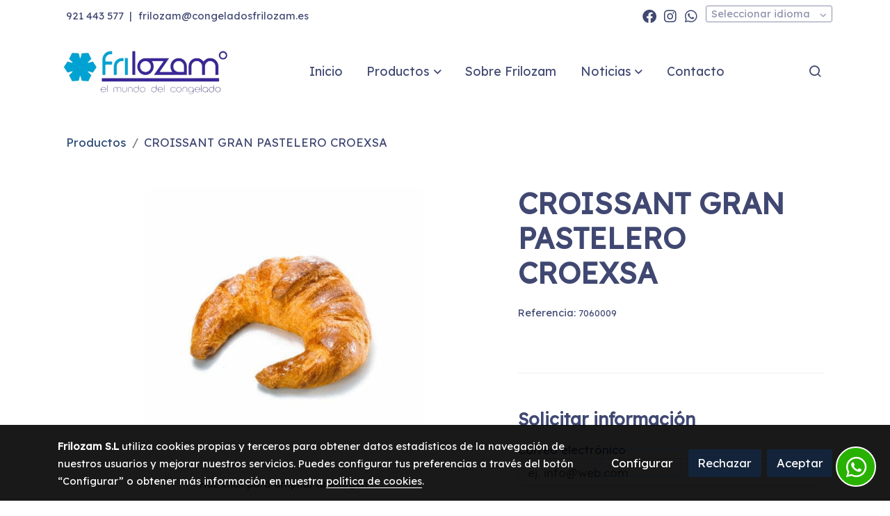

--- FILE ---
content_type: text/html; charset=UTF-8
request_url: https://frilozam.es/D/product/croissant-gran-pastelero-croexsa/
body_size: 32077
content:
  <!doctype html >
<html lang=es>
<head>
              



  <meta charset="utf-8">
  <meta http-equiv="X-UA-Compatible" content="IE=edge">
  <meta name="viewport" content="width=device-width, initial-scale=1">
      <meta name="robots" content="index, follow">
    <meta name="googlebot" content="index, follow, max-snippet:-1, max-image-preview:large, max-video-preview:-1">
    <meta name="bingbot" content="index, follow, max-snippet:-1, max-image-preview:large, max-video-preview:-1" >
  

      <!-- Cannonical -->
    <link rel="canonical" href="https://frilozam.es/D/product/croissant-gran-pastelero-croexsa/" />
    <!-- /Cannonical -->
  

    <script type="text/javascript" defer>
    history.scrollRestoration = 'auto';
    //Siweb2 variable
    window.sw2 = {
      'data': {
        'locale' : "es",
        'has_h1' : false,
        'row_position_h1' : null,
        'is_panel': false,
        'is_demo': false,
        'has_shop': false,
        'shop': {},
        'show_sticky_contact_links': false,
        'data_treatment_always_visible': false , //TODO: put petititon
        'social_media': {"facebook":"@frilozam-100084605991544","facebook-userInput":"https:\/\/www.facebook.com\/@Frilozam-100084605991544\/","twitter":"","twitter-userInput":"","google-plus":"","google-plus-userInput":"","instagram":"frilozam","instagram-userInput":"https:\/\/www.instagram.com\/frilozam\/","pinterest":"","pinterest-userInput":"","youtube":"","youtube-userInput":"","youtube-channelName":"","linkedin":"","linkedin-userInput":"","whatsapp":"+34675537806","whatsapp-fixed":true,"whatsapp-userInput":"+34675537806","telegram":"","telegram-userInput":"","tiktok-userInput":"","tiktok":""},
        'show_recently_viewed': false,

      },
      'user': null
    };


        var design='basedesign';
    var isAngular=false;
    var isFront=true;
    var designBackgroundOptions={"background_image_url":false,"background_image_position":"v-bg-position-center","background_image_type":"v-bg-default","background_color_init_color":"","background_color_gradient":"","background_color_gradient_lightness":"dark","background_color_gradient_orientation":"0","background_color_opacity":"0","background_parallax":"none","google_translate":false};
    var fontScript=['Lexend+Deca:wght@300;400;500;600;700&display=swap'];
    var hasShop=false;
    var showTaxLabels=false;
    var showFormLabels=false;
    function Get(yourUrl){
      var Httpreq = new XMLHttpRequest(); // a new request
      Httpreq.open("GET",yourUrl+"?"+ (new Date()).getTime(),false);
      Httpreq.setRequestHeader('cache-control', 'no-cache, must-revalidate, post-check=0, pre-check=0');
      Httpreq.setRequestHeader('cache-control', 'max-age=0');
      Httpreq.setRequestHeader('expires', '0');
      Httpreq.setRequestHeader('expires', 'Tue, 01 Jan 1980 1:00:00 GMT');
      Httpreq.setRequestHeader('pragma', 'no-cache');
      Httpreq.send(null);
      return Httpreq.responseText;
    }
    var cart=hasShop?JSON.parse(Get("/cart/get-cart/")):JSON.parse('{"id":null,"checkout_completed_at":null,"number":null,"notes":null,"items":[],"items_total":0,"adjustments":[],"total":0,"state":"cart","customer":null,"shipping_address":null,"billing_address":null,"payments":[],"shipments":[],"currency_code":"'+'EUR'+'","promotion_coupon":null,"checkout_state":"cart","payment_state":"cart","shipping_state":"cart","promotions":[],"tax_total":0,"shipping_total":0,"promotion_total":0,"recursive_adjustments":[],"quantity":0,"payment_method_fee_total":0,"order_remember_tracking":null,"is_correos":false}');
    var showImgZoom= false;
    var hideTaxes= true;
        var terms_and_conditions='\u003Cp\u003EAVISO\u0020LEGAL\u0020Y\u0020CONDICIONES\u0020GENERALES\u0020DE\u0020USO\u003C\/p\u003E\u003Cp\u003Ewww.frilozam.es\u003C\/p\u003E\u003Cp\u003EI.\u0020INFORMACI\u00D3N\u0020GENERAL\u003C\/p\u003E\u003Cp\u003EEn\u0020cumplimiento\u0020con\u0020el\u0020deber\u0020de\u0020informaci\u00F3n\u0020dispuesto\u0020en\u0020la\u0020Ley\u002034\/2002\u0020de\u0020Servicios\u0020de\u0020la\u0020Sociedad\u0020de\u0020la\u0020Informaci\u00F3n\u0020y\u0020el\u0020Comercio\u0020Electr\u00F3nico\u0020\u0028LSSI\u002DCE\u0029\u0020de\u002011\u0020de\u0020julio,\u0020se\u0020facilitan\u0020a\u0020continuaci\u00F3n\u0020los\u0020siguientes\u0020datos\u0020de\u0020informaci\u00F3n\u0020general\u0020de\u0020este\u0020sitio\u0020web\u003A\u003C\/p\u003E\u003Cp\u003ELa\u0020titularidad\u0020de\u0020este\u0020sitio\u0020web,\u0020www.frilozam.es,\u0020\u0028en\u0020adelante,\u0020Sitio\u0020Web\u0029\u0020la\u0020ostenta\u003A\u0020Cristina\u0020Lopez,\u0020con\u0020NIF\u003A\u0020B40152530,\u0020y\u0020cuyos\u0020datos\u0020de\u0020contacto\u0020son\u003A\u003C\/p\u003E\u003Cp\u003EDirecci\u00F3n\u003A\u0020Calle\u0020Gremio\u0020de\u0020los\u0020Canteros,\u002079,\u0020Pol\u00EDgono\u0020industrial\u0020de\u0020Hontoria,\u002040195,\u0020Segovia,\u0020Espa\u00F1a.\u003C\/p\u003E\u003Cp\u003ETel\u00E9fono\u0020de\u0020contacto\u003A\u0020921443577\u003C\/p\u003E\u003Cp\u003EEmail\u0020de\u0020contacto\u003A\u0020frilozam\u0040congeladosfrilozam.es\u003C\/p\u003E\u003Cp\u003EII.\u0020T\u00C9RMINOS\u0020Y\u0020CONDICIONES\u0020GENERALES\u0020DE\u0020USO\u003C\/p\u003E\u003Cp\u003EEl\u0020objeto\u0020de\u0020las\u0020condiciones\u003A\u0020El\u0020Sitio\u0020Web\u003C\/p\u003E\u003Cp\u003EEl\u0020objeto\u0020de\u0020las\u0020presentes\u0020Condiciones\u0020Generales\u0020de\u0020Uso\u0020\u0028en\u0020adelante,\u0020Condiciones\u0029\u0020es\u0020regular\u0020el\u0020acceso\u0020y\u0020la\u0020utilizaci\u00F3n\u0020del\u0020Sitio\u0020Web.\u0020A\u0020los\u0020efectos\u0020de\u0020las\u0020presentes\u0020Condiciones\u0020se\u0020entender\u00E1\u0020como\u0020Sitio\u0020Web\u003A\u0020la\u0020apariencia\u0020externa\u0020de\u0020los\u0020interfaces\u0020de\u0020pantalla,\u0020tanto\u0020de\u0020forma\u0020est\u00E1tica\u0020como\u0020de\u0020forma\u0020din\u00E1mica,\u0020es\u0020decir,\u0020el\u0020\u00E1rbol\u0020de\u0020navegaci\u00F3n\u003B\u0020y\u0020todos\u0020los\u0020elementos\u0020integrados\u0020tanto\u0020en\u0020los\u0020interfaces\u0020de\u0020pantalla\u0020como\u0020en\u0020el\u0020\u00E1rbol\u0020de\u0020navegaci\u00F3n\u0020\u0028en\u0020adelante,\u0020Contenidos\u0029\u0020y\u0020todos\u0020aquellos\u0020servicios\u0020o\u0020recursos\u0020en\u0020l\u00EDnea\u0020que\u0020en\u0020su\u0020caso\u0020ofrezca\u0020a\u0020los\u0020Usuarios\u0020\u0028en\u0020adelante,\u0020Servicios\u0029.\u003C\/p\u003E\u003Cp\u003EFrilozam\u0020\u007C\u0020Distribuidora\u0020de\u0020congelados\u0020en\u0020Segovia\u0020se\u0020reserva\u0020la\u0020facultad\u0020de\u0020modificar,\u0020en\u0020cualquier\u0020momento,\u0020y\u0020sin\u0020aviso\u0020previo,\u0020la\u0020presentaci\u00F3n\u0020y\u0020configuraci\u00F3n\u0020del\u0020Sitio\u0020Web\u0020y\u0020de\u0020los\u0020Contenidos\u0020y\u0020Servicios\u0020que\u0020en\u0020\u00E9l\u0020pudieran\u0020estar\u0020incorporados.\u0020El\u0020Usuario\u0020reconoce\u0020y\u0020acepta\u0020que\u0020en\u0020cualquier\u0020momento\u0020Frilozam\u0020\u007C\u0020Distribuidora\u0020de\u0020congelados\u0020en\u0020Segovia\u0020pueda\u0020interrumpir,\u0020desactivar\u0020y\/o\u0020cancelar\u0020cualquiera\u0020de\u0020estos\u0020elementos\u0020que\u0020se\u0020integran\u0020en\u0020el\u0020Sitio\u0020Web\u0020o\u0020el\u0020acceso\u0020a\u0020los\u0020mismos.\u003C\/p\u003E\u003Cp\u003EEl\u0020acceso\u0020al\u0020Sitio\u0020Web\u0020por\u0020el\u0020Usuario\u0020tiene\u0020car\u00E1cter\u0020libre\u0020y,\u0020por\u0020regla\u0020general,\u0020es\u0020gratuito\u0020sin\u0020que\u0020el\u0020Usuario\u0020tenga\u0020que\u0020proporcionar\u0020una\u0020contraprestaci\u00F3n\u0020para\u0020poder\u0020disfrutar\u0020de\u0020ello,\u0020salvo\u0020en\u0020lo\u0020relativo\u0020al\u0020coste\u0020de\u0020conexi\u00F3n\u0020a\u0020trav\u00E9s\u0020de\u0020la\u0020red\u0020de\u0020telecomunicaciones\u0020suministrada\u0020por\u0020el\u0020proveedor\u0020de\u0020acceso\u0020que\u0020hubiere\u0020contratado\u0020el\u0020Usuario.\u003C\/p\u003E\u003Cp\u003ELa\u0020utilizaci\u00F3n\u0020de\u0020alguno\u0020de\u0020los\u0020Contenidos\u0020o\u0020Servicios\u0020del\u0020Sitio\u0020Web\u0020podr\u00E1\u0020hacerse\u0020mediante\u0020la\u0020suscripci\u00F3n\u0020o\u0020registro\u0020previo\u0020del\u0020Usuario.\u003C\/p\u003E\u003Cp\u003EEl\u0020Usuario\u003C\/p\u003E\u003Cp\u003EEl\u0020acceso,\u0020la\u0020navegaci\u00F3n\u0020y\u0020uso\u0020del\u0020Sitio\u0020Web,\u0020as\u00ED\u0020como\u0020por\u0020los\u0020espacios\u0020habilitados\u0020para\u0020interactuar\u0020entre\u0020los\u0020Usuarios,\u0020y\u0020el\u0020Usuario\u0020y\u0020Frilozam\u0020\u007C\u0020Distribuidora\u0020de\u0020congelados\u0020en\u0020Segovia,\u0020como\u0020los\u0020comentarios\u0020y\/o\u0020espacios\u0020de\u0020blogging,\u0020confiere\u0020la\u0020condici\u00F3n\u0020de\u0020Usuario,\u0020por\u0020lo\u0020que\u0020se\u0020aceptan,\u0020desde\u0020que\u0020se\u0020inicia\u0020la\u0020navegaci\u00F3n\u0020por\u0020el\u0020Sitio\u0020Web,\u0020todas\u0020las\u0020Condiciones\u0020aqu\u00ED\u0020establecidas,\u0020as\u00ED\u0020como\u0020sus\u0020ulteriores\u0020modificaciones,\u0020sin\u0020perjuicio\u0020de\u0020la\u0020aplicaci\u00F3n\u0020de\u0020la\u0020correspondiente\u0020normativa\u0020legal\u0020de\u0020obligado\u0020cumplimiento\u0020seg\u00FAn\u0020el\u0020caso.\u0020Dada\u0020la\u0020relevancia\u0020de\u0020lo\u0020anterior,\u0020se\u0020recomienda\u0020al\u0020Usuario\u0020leerlas\u0020cada\u0020vez\u0020que\u0020visite\u0020el\u0020Sitio\u0020Web.\u003C\/p\u003E\u003Cp\u003EEl\u0020Sitio\u0020Web\u0020de\u0020Frilozam\u0020\u007C\u0020Distribuidora\u0020de\u0020congelados\u0020en\u0020Segovia\u0020proporciona\u0020gran\u0020diversidad\u0020de\u0020informaci\u00F3n,\u0020servicios\u0020y\u0020datos.\u0020El\u0020Usuario\u0020asume\u0020su\u0020responsabilidad\u0020para\u0020realizar\u0020un\u0020uso\u0020correcto\u0020del\u0020Sitio\u0020Web.\u0020Esta\u0020responsabilidad\u0020se\u0020extender\u00E1\u0020a\u003A\u003C\/p\u003E\u003Cp\u003EUn\u0020uso\u0020de\u0020la\u0020informaci\u00F3n,\u0020Contenidos\u0020y\/o\u0020Servicios\u0020y\u0020datos\u0020ofrecidos\u0020por\u0020Frilozam\u0020\u007C\u0020Distribuidora\u0020de\u0020congelados\u0020en\u0020Segovia\u0020sin\u0020que\u0020sea\u0020contrario\u0020a\u0020lo\u0020dispuesto\u0020por\u0020las\u0020presentes\u0020Condiciones,\u0020la\u0020Ley,\u0020la\u0020moral\u0020o\u0020el\u0020orden\u0020p\u00FAblico,\u0020o\u0020que\u0020de\u0020cualquier\u0020otro\u0020modo\u0020puedan\u0020suponer\u0020lesi\u00F3n\u0020de\u0020los\u0020derechos\u0020de\u0020terceros\u0020o\u0020del\u0020mismo\u0020funcionamiento\u0020del\u0020Sitio\u0020Web.\u003C\/p\u003E\u003Cp\u003ELa\u0020veracidad\u0020y\u0020licitud\u0020de\u0020las\u0020informaciones\u0020aportadas\u0020por\u0020el\u0020Usuario\u0020en\u0020los\u0020formularios\u0020extendidos\u0020por\u0020Frilozam\u0020\u007C\u0020Distribuidora\u0020de\u0020congelados\u0020en\u0020Segovia\u0020para\u0020el\u0020acceso\u0020a\u0020ciertos\u0020Contenidos\u0020o\u0020Servicios\u0020ofrecidos\u0020por\u0020el\u0020Sitio\u0020Web.\u0020En\u0020todo\u0020caso,\u0020el\u0020Usuario\u0020notificar\u00E1\u0020de\u0020forma\u0020inmediata\u0020a\u0020Frilozam\u0020\u007C\u0020Distribuidora\u0020de\u0020congelados\u0020en\u0020Segovia\u0020acerca\u0020de\u0020cualquier\u0020hecho\u0020que\u0020permita\u0020el\u0020uso\u0020indebido\u0020de\u0020la\u0020informaci\u00F3n\u0020registrada\u0020en\u0020dichos\u0020formularios,\u0020tales\u0020como,\u0020pero\u0020no\u0020solo,\u0020el\u0020robo,\u0020extrav\u00EDo,\u0020o\u0020el\u0020acceso\u0020no\u0020autorizado\u0020a\u0020identificadores\u0020y\/o\u0020contrase\u00F1as,\u0020con\u0020el\u0020fin\u0020de\u0020proceder\u0020a\u0020su\u0020inmediata\u0020cancelaci\u00F3n.\u003C\/p\u003E\u003Cp\u003EFrilozam\u0020\u007C\u0020Distribuidora\u0020de\u0020congelados\u0020en\u0020Segovia\u0020se\u0020reserva\u0020el\u0020derecho\u0020de\u0020retirar\u0020todos\u0020aquellos\u0020comentarios\u0020y\u0020aportaciones\u0020que\u0020vulneren\u0020la\u0020ley,\u0020el\u0020respeto\u0020a\u0020la\u0020dignidad\u0020de\u0020la\u0020persona,\u0020que\u0020sean\u0020discriminatorios,\u0020xen\u00F3fobos,\u0020racistas,\u0020pornogr\u00E1ficos,\u0020spamming,\u0020que\u0020atenten\u0020contra\u0020la\u0020juventud\u0020o\u0020la\u0020infancia,\u0020el\u0020orden\u0020o\u0020la\u0020seguridad\u0020p\u00FAblica\u0020o\u0020que,\u0020a\u0020su\u0020juicio,\u0020no\u0020resultaran\u0020adecuados\u0020para\u0020su\u0020publicaci\u00F3n.\u003C\/p\u003E\u003Cp\u003EEn\u0020cualquier\u0020caso,\u0020Frilozam\u0020\u007C\u0020Distribuidora\u0020de\u0020congelados\u0020en\u0020Segovia\u0020no\u0020ser\u00E1\u0020responsable\u0020de\u0020las\u0020opiniones\u0020vertidas\u0020por\u0020los\u0020Usuarios\u0020a\u0020trav\u00E9s\u0020de\u0020comentarios\u0020u\u0020otras\u0020herramientas\u0020de\u0020blogging\u0020o\u0020de\u0020participaci\u00F3n\u0020que\u0020pueda\u0020haber.\u003C\/p\u003E\u003Cp\u003EEl\u0020mero\u0020acceso\u0020a\u0020este\u0020Sitio\u0020Web\u0020no\u0020supone\u0020entablar\u0020ning\u00FAn\u0020tipo\u0020de\u0020relaci\u00F3n\u0020de\u0020car\u00E1cter\u0020comercial\u0020entre\u0020Frilozam\u0020\u007C\u0020Distribuidora\u0020de\u0020congelados\u0020en\u0020Segovia\u0020y\u0020el\u0020Usuario.\u003C\/p\u003E\u003Cp\u003EEl\u0020Usuario\u0020declara\u0020ser\u0020mayor\u0020de\u0020edad\u0020y\u0020disponer\u0020de\u0020la\u0020capacidad\u0020jur\u00EDdica\u0020suficiente\u0020para\u0020vincularse\u0020por\u0020las\u0020presentes\u0020Condiciones.\u0020Por\u0020lo\u0020tanto,\u0020este\u0020Sitio\u0020Web\u0020de\u0020Frilozam\u0020\u007C\u0020Distribuidora\u0020de\u0020congelados\u0020en\u0020Segovia\u0020no\u0020se\u0020dirige\u0020a\u0020menores\u0020de\u0020edad.\u0020Frilozam\u0020\u007C\u0020Distribuidora\u0020de\u0020congelados\u0020en\u0020Segovia\u0020declina\u0020cualquier\u0020responsabilidad\u0020por\u0020el\u0020incumplimiento\u0020de\u0020este\u0020requisito.\u003C\/p\u003E\u003Cp\u003EEl\u0020Sitio\u0020Web\u0020est\u00E1\u0020dirigido\u0020principalmente\u0020a\u0020Usuarios\u0020residentes\u0020en\u0020Espa\u00F1a.\u0020Frilozam\u0020\u007C\u0020Distribuidora\u0020de\u0020congelados\u0020en\u0020Segovia\u0020no\u0020asegura\u0020que\u0020el\u0020Sitio\u0020Web\u0020cumpla\u0020con\u0020legislaciones\u0020de\u0020otros\u0020pa\u00EDses,\u0020ya\u0020sea\u0020total\u0020o\u0020parcialmente.\u0020Si\u0020el\u0020Usuario\u0020reside\u0020o\u0020tiene\u0020su\u0020domiciliado\u0020en\u0020otro\u0020lugar\u0020y\u0020decide\u0020acceder\u0020y\/o\u0020navegar\u0020en\u0020el\u0020Sitio\u0020Web\u0020lo\u0020har\u00E1\u0020bajo\u0020su\u0020propia\u0020responsabilidad,\u0020deber\u00E1\u0020asegurarse\u0020de\u0020que\u0020tal\u0020acceso\u0020y\u0020navegaci\u00F3n\u0020cumple\u0020con\u0020la\u0020legislaci\u00F3n\u0020local\u0020que\u0020le\u0020es\u0020aplicable,\u0020no\u0020asumiendo\u0020Frilozam\u0020\u007C\u0020Distribuidora\u0020de\u0020congelados\u0020en\u0020Segovia\u0020responsabilidad\u0020alguna\u0020que\u0020se\u0020pueda\u0020derivar\u0020de\u0020dicho\u0020acceso.\u003C\/p\u003E\u003Cp\u003EIII.\u0020ACCESO\u0020Y\u0020NAVEGACI\u00D3N\u0020EN\u0020EL\u0020SITIO\u0020WEB\u003A\u0020EXCLUSI\u00D3N\u0020DE\u0020GARANT\u00CDAS\u0020Y\u0020RESPONSABILIDAD\u003C\/p\u003E\u003Cp\u003EFrilozam\u0020\u007C\u0020Distribuidora\u0020de\u0020congelados\u0020en\u0020Segovia\u0020no\u0020garantiza\u0020la\u0020continuidad,\u0020disponibilidad\u0020y\u0020utilidad\u0020del\u0020Sitio\u0020Web,\u0020ni\u0020de\u0020los\u0020Contenidos\u0020o\u0020Servicios.\u0020Frilozam\u0020\u007C\u0020Distribuidora\u0020de\u0020congelados\u0020en\u0020Segovia\u0020har\u00E1\u0020todo\u0020lo\u0020posible\u0020por\u0020el\u0020buen\u0020funcionamiento\u0020del\u0020Sitio\u0020Web,\u0020sin\u0020embargo,\u0020no\u0020se\u0020responsabiliza\u0020ni\u0020garantiza\u0020que\u0020el\u0020acceso\u0020a\u0020este\u0020Sitio\u0020Web\u0020no\u0020vaya\u0020a\u0020ser\u0020ininterrumpido\u0020o\u0020que\u0020est\u00E9\u0020libre\u0020de\u0020error.\u003C\/p\u003E\u003Cp\u003ETampoco\u0020se\u0020responsabiliza\u0020o\u0020garantiza\u0020que\u0020el\u0020contenido\u0020o\u0020software\u0020al\u0020que\u0020pueda\u0020accederse\u0020a\u0020trav\u00E9s\u0020de\u0020este\u0020Sitio\u0020Web,\u0020est\u00E9\u0020libre\u0020de\u0020error\u0020o\u0020cause\u0020un\u0020da\u00F1o\u0020al\u0020sistema\u0020inform\u00E1tico\u0020\u0028software\u0020y\u0020hardware\u0029\u0020del\u0020Usuario.\u0020En\u0020ning\u00FAn\u0020caso\u0020Frilozam\u0020\u007C\u0020Distribuidora\u0020de\u0020congelados\u0020en\u0020Segovia\u0020ser\u00E1\u0020responsable\u0020por\u0020las\u0020p\u00E9rdidas,\u0020da\u00F1os\u0020o\u0020perjuicios\u0020de\u0020cualquier\u0020tipo\u0020que\u0020surjan\u0020por\u0020el\u0020acceso,\u0020navegaci\u00F3n\u0020y\u0020el\u0020uso\u0020del\u0020Sitio\u0020Web,\u0020incluy\u00E9ndose,\u0020pero\u0020no\u0020limit\u00E1ndose,\u0020a\u0020los\u0020ocasionados\u0020a\u0020los\u0020sistemas\u0020inform\u00E1ticos\u0020o\u0020los\u0020provocados\u0020por\u0020la\u0020introducci\u00F3n\u0020de\u0020virus.\u003C\/p\u003E\u003Cp\u003EFrilozam\u0020\u007C\u0020Distribuidora\u0020de\u0020congelados\u0020en\u0020Segovia\u0020tampoco\u0020se\u0020hace\u0020responsable\u0020de\u0020los\u0020da\u00F1os\u0020que\u0020pudiesen\u0020ocasionarse\u0020a\u0020los\u0020usuarios\u0020por\u0020un\u0020uso\u0020inadecuado\u0020de\u0020este\u0020Sitio\u0020Web.\u0020En\u0020particular,\u0020no\u0020se\u0020hace\u0020responsable\u0020en\u0020modo\u0020alguno\u0020de\u0020las\u0020ca\u00EDdas,\u0020interrupciones,\u0020falta\u0020o\u0020defecto\u0020de\u0020las\u0020telecomunicaciones\u0020que\u0020pudieran\u0020ocurrir.\u003C\/p\u003E\u003Cp\u003EIV.\u0020POL\u00CDTICA\u0020DE\u0020ENLACES\u003C\/p\u003E\u003Cp\u003ESe\u0020informa\u0020que\u0020el\u0020Sitio\u0020Web\u0020de\u0020Frilozam\u0020\u007C\u0020Distribuidora\u0020de\u0020congelados\u0020en\u0020Segovia\u0020pone\u0020o\u0020puede\u0020poner\u0020a\u0020disposici\u00F3n\u0020de\u0020los\u0020Usuarios\u0020medios\u0020de\u0020enlace\u0020\u0028como,\u0020entre\u0020otros,\u0020links,\u0020banners,\u0020botones\u0029,\u0020directorios\u0020y\u0020motores\u0020de\u0020b\u00FAsqueda\u0020que\u0020permiten\u0020a\u0020los\u0020Usuarios\u0020acceder\u0020a\u0020sitios\u0020web\u0020pertenecientes\u0020y\/o\u0020gestionados\u0020por\u0020terceros.\u003C\/p\u003E\u003Cp\u003ELa\u0020instalaci\u00F3n\u0020de\u0020estos\u0020enlaces,\u0020directorios\u0020y\u0020motores\u0020de\u0020b\u00FAsqueda\u0020en\u0020el\u0020Sitio\u0020Web\u0020tiene\u0020por\u0020objeto\u0020facilitar\u0020a\u0020los\u0020Usuarios\u0020la\u0020b\u00FAsqueda\u0020de\u0020y\u0020acceso\u0020a\u0020la\u0020informaci\u00F3n\u0020disponible\u0020en\u0020Internet,\u0020sin\u0020que\u0020pueda\u0020considerarse\u0020una\u0020sugerencia,\u0020recomendaci\u00F3n\u0020o\u0020invitaci\u00F3n\u0020para\u0020la\u0020visita\u0020de\u0020los\u0020mismos.\u003C\/p\u003E\u003Cp\u003EFrilozam\u0020\u007C\u0020Distribuidora\u0020de\u0020congelados\u0020en\u0020Segovia\u0020no\u0020ofrece\u0020ni\u0020comercializa\u0020por\u0020s\u00ED\u0020ni\u0020por\u0020medio\u0020de\u0020terceros\u0020los\u0020productos\u0020y\/o\u0020servicios\u0020disponibles\u0020en\u0020dichos\u0020sitios\u0020enlazados.\u003C\/p\u003E\u003Cp\u003EAsimismo,\u0020tampoco\u0020garantizar\u00E1\u0020la\u0020disponibilidad\u0020t\u00E9cnica,\u0020exactitud,\u0020veracidad,\u0020validez\u0020o\u0020legalidad\u0020de\u0020sitios\u0020ajenos\u0020a\u0020su\u0020propiedad\u0020a\u0020los\u0020que\u0020se\u0020pueda\u0020acceder\u0020por\u0020medio\u0020de\u0020los\u0020enlaces.\u003C\/p\u003E\u003Cp\u003EFrilozam\u0020\u007C\u0020Distribuidora\u0020de\u0020congelados\u0020en\u0020Segovia\u0020en\u0020ning\u00FAn\u0020caso\u0020revisar\u00E1\u0020o\u0020controlar\u00E1\u0020el\u0020contenido\u0020de\u0020otros\u0020sitios\u0020web,\u0020as\u00ED\u0020como\u0020tampoco\u0020aprueba,\u0020examina\u0020ni\u0020hace\u0020propios\u0020los\u0020productos\u0020y\u0020servicios,\u0020contenidos,\u0020archivos\u0020y\u0020cualquier\u0020otro\u0020material\u0020existente\u0020en\u0020los\u0020referidos\u0020sitios\u0020enlazados.\u003C\/p\u003E\u003Cp\u003EFrilozam\u0020\u007C\u0020Distribuidora\u0020de\u0020congelados\u0020en\u0020Segovia\u0020no\u0020asume\u0020ninguna\u0020responsabilidad\u0020por\u0020los\u0020da\u00F1os\u0020y\u0020perjuicios\u0020que\u0020pudieran\u0020producirse\u0020por\u0020el\u0020acceso,\u0020uso,\u0020calidad\u0020o\u0020licitud\u0020de\u0020los\u0020contenidos,\u0020comunicaciones,\u0020opiniones,\u0020productos\u0020y\u0020servicios\u0020de\u0020los\u0020sitios\u0020web\u0020no\u0020gestionados\u0020por\u0020Frilozam\u0020\u007C\u0020Distribuidora\u0020de\u0020congelados\u0020en\u0020Segovia\u0020y\u0020que\u0020sean\u0020enlazados\u0020en\u0020este\u0020Sitio\u0020Web.\u003C\/p\u003E\u003Cp\u003EEl\u0020Usuario\u0020o\u0020tercero\u0020que\u0020realice\u0020un\u0020hiperv\u00EDnculo\u0020desde\u0020una\u0020p\u00E1gina\u0020web\u0020de\u0020otro,\u0020distinto,\u0020sitio\u0020web\u0020al\u0020Sitio\u0020Web\u0020de\u0020Frilozam\u0020\u007C\u0020Distribuidora\u0020de\u0020congelados\u0020en\u0020Segovia\u0020deber\u00E1\u0020saber\u0020que\u003A\u003C\/p\u003E\u003Cp\u003ENo\u0020se\u0020permite\u0020la\u0020reproducci\u00F3n\u0020\u2014total\u0020o\u0020parcialmente\u2014\u0020de\u0020ninguno\u0020de\u0020los\u0020Contenidos\u0020y\/o\u0020Servicios\u0020del\u0020Sitio\u0020Web\u0020sin\u0020autorizaci\u00F3n\u0020expresa\u0020de\u0020Frilozam\u0020\u007C\u0020Distribuidora\u0020de\u0020congelados\u0020en\u0020Segovia.\u003C\/p\u003E\u003Cp\u003ENo\u0020se\u0020permite\u0020tampoco\u0020ninguna\u0020manifestaci\u00F3n\u0020falsa,\u0020inexacta\u0020o\u0020incorrecta\u0020sobre\u0020el\u0020Sitio\u0020Web\u0020de\u0020Frilozam\u0020\u007C\u0020Distribuidora\u0020de\u0020congelados\u0020en\u0020Segovia,\u0020ni\u0020sobre\u0020los\u0020Contenidos\u0020y\/o\u0020Servicios\u0020del\u0020mismo.\u003C\/p\u003E\u003Cp\u003EA\u0020excepci\u00F3n\u0020del\u0020hiperv\u00EDnculo,\u0020el\u0020sitio\u0020web\u0020en\u0020el\u0020que\u0020se\u0020establezca\u0020dicho\u0020hiperenlace\u0020no\u0020contendr\u00E1\u0020ning\u00FAn\u0020elemento,\u0020de\u0020este\u0020Sitio\u0020Web,\u0020protegido\u0020como\u0020propiedad\u0020intelectual\u0020por\u0020el\u0020ordenamiento\u0020jur\u00EDdico\u0020espa\u00F1ol,\u0020salvo\u0020autorizaci\u00F3n\u0020expresa\u0020de\u0020Frilozam\u0020\u007C\u0020Distribuidora\u0020de\u0020congelados\u0020en\u0020Segovia.\u003C\/p\u003E\u003Cp\u003EEl\u0020establecimiento\u0020del\u0020hiperv\u00EDnculo\u0020no\u0020implicar\u00E1\u0020la\u0020existencia\u0020de\u0020relaciones\u0020entre\u0020Frilozam\u0020\u007C\u0020Distribuidora\u0020de\u0020congelados\u0020en\u0020Segovia\u0020y\u0020el\u0020titular\u0020del\u0020sitio\u0020web\u0020desde\u0020el\u0020cual\u0020se\u0020realice,\u0020ni\u0020el\u0020conocimiento\u0020y\u0020aceptaci\u00F3n\u0020de\u0020Frilozam\u0020\u007C\u0020Distribuidora\u0020de\u0020congelados\u0020en\u0020Segovia\u0020de\u0020los\u0020contenidos,\u0020servicios\u0020y\/o\u0020actividades\u0020ofrecidas\u0020en\u0020dicho\u0020sitio\u0020web,\u0020y\u0020viceversa.\u003C\/p\u003E\u003Cp\u003EV.\u0020PROPIEDAD\u0020INTELECTUAL\u0020E\u0020INDUSTRIAL\u003C\/p\u003E\u003Cp\u003EFrilozam\u0020\u007C\u0020Distribuidora\u0020de\u0020congelados\u0020en\u0020Segovia\u0020por\u0020s\u00ED\u0020o\u0020como\u0020parte\u0020cesionaria,\u0020es\u0020titular\u0020de\u0020todos\u0020los\u0020derechos\u0020de\u0020propiedad\u0020intelectual\u0020e\u0020industrial\u0020del\u0020Sitio\u0020Web,\u0020as\u00ED\u0020como\u0020de\u0020los\u0020elementos\u0020contenidos\u0020en\u0020el\u0020mismo\u0020\u0028a\u0020t\u00EDtulo\u0020enunciativo\u0020y\u0020no\u0020exhaustivo,\u0020im\u00E1genes,\u0020sonido,\u0020audio,\u0020v\u00EDdeo,\u0020software\u0020o\u0020textos,\u0020marcas\u0020o\u0020logotipos,\u0020combinaciones\u0020de\u0020colores,\u0020estructura\u0020y\u0020dise\u00F1o,\u0020selecci\u00F3n\u0020de\u0020materiales\u0020usados,\u0020programas\u0020de\u0020ordenador\u0020necesarios\u0020para\u0020su\u0020funcionamiento,\u0020acceso\u0020y\u0020uso,\u0020etc.\u0029.\u0020Ser\u00E1n,\u0020por\u0020consiguiente,\u0020obras\u0020protegidas\u0020como\u0020propiedad\u0020intelectual\u0020por\u0020el\u0020ordenamiento\u0020jur\u00EDdico\u0020espa\u00F1ol,\u0020si\u00E9ndoles\u0020aplicables\u0020tanto\u0020la\u0020normativa\u0020espa\u00F1ola\u0020y\u0020comunitaria\u0020en\u0020este\u0020campo,\u0020como\u0020los\u0020tratados\u0020internacionales\u0020relativos\u0020a\u0020la\u0020materia\u0020y\u0020suscritos\u0020por\u0020Espa\u00F1a.\u003C\/p\u003E\u003Cp\u003ETodos\u0020los\u0020derechos\u0020reservados.\u0020En\u0020virtud\u0020de\u0020lo\u0020dispuesto\u0020en\u0020la\u0020Ley\u0020de\u0020Propiedad\u0020Intelectual,\u0020quedan\u0020expresamente\u0020prohibidas\u0020la\u0020reproducci\u00F3n,\u0020la\u0020distribuci\u00F3n\u0020y\u0020la\u0020comunicaci\u00F3n\u0020p\u00FAblica,\u0020incluida\u0020su\u0020modalidad\u0020de\u0020puesta\u0020a\u0020disposici\u00F3n,\u0020de\u0020la\u0020totalidad\u0020o\u0020parte\u0020de\u0020los\u0020contenidos\u0020de\u0020esta\u0020p\u00E1gina\u0020web,\u0020con\u0020fines\u0020comerciales,\u0020en\u0020cualquier\u0020soporte\u0020y\u0020por\u0020cualquier\u0020medio\u0020t\u00E9cnico,\u0020sin\u0020la\u0020autorizaci\u00F3n\u0020de\u0020Frilozam\u0020\u007C\u0020Distribuidora\u0020de\u0020congelados\u0020en\u0020Segovia.\u003C\/p\u003E\u003Cp\u003EEl\u0020Usuario\u0020se\u0020compromete\u0020a\u0020respetar\u0020los\u0020derechos\u0020de\u0020propiedad\u0020intelectual\u0020e\u0020industrial\u0020de\u0020Frilozam\u0020\u007C\u0020Distribuidora\u0020de\u0020congelados\u0020en\u0020Segovia.\u0020Podr\u00E1\u0020visualizar\u0020los\u0020elementos\u0020del\u0020Sitio\u0020Web\u0020o\u0020incluso\u0020imprimirlos,\u0020copiarlos\u0020y\u0020almacenarlos\u0020en\u0020el\u0020disco\u0020duro\u0020de\u0020su\u0020ordenador\u0020o\u0020en\u0020cualquier\u0020otro\u0020soporte\u0020f\u00EDsico\u0020siempre\u0020y\u0020cuando\u0020sea,\u0020exclusivamente,\u0020para\u0020su\u0020uso\u0020personal.\u0020El\u0020Usuario,\u0020sin\u0020embargo,\u0020no\u0020podr\u00E1\u0020suprimir,\u0020alterar,\u0020o\u0020manipular\u0020cualquier\u0020dispositivo\u0020de\u0020protecci\u00F3n\u0020o\u0020sistema\u0020de\u0020seguridad\u0020que\u0020estuviera\u0020instalado\u0020en\u0020el\u0020Sitio\u0020Web.\u003C\/p\u003E\u003Cp\u003EEn\u0020caso\u0020de\u0020que\u0020el\u0020Usuario\u0020o\u0020tercero\u0020considere\u0020que\u0020cualquiera\u0020de\u0020los\u0020Contenidos\u0020del\u0020Sitio\u0020Web\u0020suponga\u0020una\u0020violaci\u00F3n\u0020de\u0020los\u0020derechos\u0020de\u0020protecci\u00F3n\u0020de\u0020la\u0020propiedad\u0020intelectual,\u0020deber\u00E1\u0020comunicarlo\u0020inmediatamente\u0020a\u0020Frilozam\u0020\u007C\u0020Distribuidora\u0020de\u0020congelados\u0020en\u0020Segovia\u0020a\u0020trav\u00E9s\u0020de\u0020los\u0020datos\u0020de\u0020contacto\u0020del\u0020apartado\u0020de\u0020INFORMACI\u00D3N\u0020GENERAL\u0020de\u0020este\u0020Aviso\u0020Legal\u0020y\u0020Condiciones\u0020Generales\u0020de\u0020Uso.\u003C\/p\u003E\u003Cp\u003EVI.\u0020ACCIONES\u0020LEGALES,\u0020LEGISLACI\u00D3N\u0020APLICABLE\u0020Y\u0020JURISDICCI\u00D3N\u003C\/p\u003E\u003Cp\u003EFrilozam\u0020\u007C\u0020Distribuidora\u0020de\u0020congelados\u0020en\u0020Segovia\u0020se\u0020reserva\u0020la\u0020facultad\u0020de\u0020presentar\u0020las\u0020acciones\u0020civiles\u0020o\u0020penales\u0020que\u0020considere\u0020necesarias\u0020por\u0020la\u0020utilizaci\u00F3n\u0020indebida\u0020del\u0020Sitio\u0020Web\u0020y\u0020Contenidos,\u0020o\u0020por\u0020el\u0020incumplimiento\u0020de\u0020las\u0020presentes\u0020Condiciones.\u003C\/p\u003E\u003Cp\u003ELa\u0020relaci\u00F3n\u0020entre\u0020el\u0020Usuario\u0020y\u0020Frilozam\u0020\u007C\u0020Distribuidora\u0020de\u0020congelados\u0020en\u0020Segovia\u0020se\u0020regir\u00E1\u0020por\u0020la\u0020normativa\u0020vigente\u0020y\u0020de\u0020aplicaci\u00F3n\u0020en\u0020el\u0020territorio\u0020espa\u00F1ol.\u0020De\u0020surgir\u0020cualquier\u0020controversia\u0020en\u0020relaci\u00F3n\u0020con\u0020la\u0020interpretaci\u00F3n\u0020y\/o\u0020a\u0020la\u0020aplicaci\u00F3n\u0020de\u0020estas\u0020Condiciones\u0020las\u0020partes\u0020someter\u00E1n\u0020sus\u0020conflictos\u0020a\u0020la\u0020jurisdicci\u00F3n\u0020ordinaria\u0020someti\u00E9ndose\u0020a\u0020los\u0020jueces\u0020y\u0020tribunales\u0020que\u0020correspondan\u0020conforme\u0020a\u0020derecho.\u003C\/p\u003E\u003Cp\u003EEste\u0020documento\u0020de\u0020Aviso\u0020Legal\u0020y\u0020Condiciones\u0020Generales\u0020de\u0020uso\u0020del\u0020sitio\u0020web\u0020ha\u0020sido\u0020creado\u0020mediante\u0020el\u0020generador\u0020de\u0020plantilla\u0020de\u0020aviso\u0020legal\u0020y\u0020condiciones\u0020de\u0020uso\u0020online\u0020el\u0020d\u00EDa\u002003\/05\/2023.\u003C\/p\u003E';
    var privacy_policy='\u003Cp\u003EPOL\u00CDTICA\u0020DE\u0020PRIVACIDAD\u0020DEL\u0020SITIO\u0020WEB\u003C\/p\u003E\u003Cp\u003Ewww.frilozam.es\u003C\/p\u003E\u003Cp\u003EI.\u0020POL\u00CDTICA\u0020DE\u0020PRIVACIDAD\u0020Y\u0020PROTECCI\u00D3N\u0020DE\u0020DATOS\u003C\/p\u003E\u003Cp\u003ERespetando\u0020lo\u0020establecido\u0020en\u0020la\u0020legislaci\u00F3n\u0020vigente,\u0020Frilozam\u0020\u007C\u0020Distribuidora\u0020de\u0020congelados\u0020en\u0020Segovia\u0020\u0028en\u0020adelante,\u0020tambi\u00E9n\u0020Sitio\u0020Web\u0029\u0020se\u0020compromete\u0020a\u0020adoptar\u0020las\u0020medidas\u0020t\u00E9cnicas\u0020y\u0020organizativas\u0020necesarias,\u0020seg\u00FAn\u0020el\u0020nivel\u0020de\u0020seguridad\u0020adecuado\u0020al\u0020riesgo\u0020de\u0020los\u0020datos\u0020recogidos.\u003C\/p\u003E\u003Cp\u003ELeyes\u0020que\u0020incorpora\u0020esta\u0020pol\u00EDtica\u0020de\u0020privacidad\u003C\/p\u003E\u003Cp\u003EEsta\u0020pol\u00EDtica\u0020de\u0020privacidad\u0020est\u00E1\u0020adaptada\u0020a\u0020la\u0020normativa\u0020espa\u00F1ola\u0020y\u0020europea\u0020vigente\u0020en\u0020materia\u0020de\u0020protecci\u00F3n\u0020de\u0020datos\u0020personales\u0020en\u0020internet.\u0020En\u0020concreto,\u0020la\u0020misma\u0020respeta\u0020las\u0020siguientes\u0020normas\u003A\u003C\/p\u003E\u003Cp\u003EEl\u0020Reglamento\u0020\u0028UE\u0029\u00202016\/679\u0020del\u0020Parlamento\u0020Europeo\u0020y\u0020del\u0020Consejo,\u0020de\u002027\u0020de\u0020abril\u0020de\u00202016,\u0020relativo\u0020a\u0020la\u0020protecci\u00F3n\u0020de\u0020las\u0020personas\u0020f\u00EDsicas\u0020en\u0020lo\u0020que\u0020respecta\u0020al\u0020tratamiento\u0020de\u0020datos\u0020personales\u0020y\u0020a\u0020la\u0020libre\u0020circulaci\u00F3n\u0020de\u0020estos\u0020datos\u0020\u0028RGPD\u0029.\u003C\/p\u003E\u003Cp\u003ELa\u0020Ley\u0020Org\u00E1nica\u00203\/2018,\u0020de\u00205\u0020de\u0020diciembre,\u0020de\u0020Protecci\u00F3n\u0020de\u0020Datos\u0020Personales\u0020y\u0020garant\u00EDa\u0020de\u0020los\u0020derechos\u0020digitales\u0020\u0028LOPD\u002DGDD\u0029.\u003C\/p\u003E\u003Cp\u003EEl\u0020Real\u0020Decreto\u00201720\/2007,\u0020de\u002021\u0020de\u0020diciembre,\u0020por\u0020el\u0020que\u0020se\u0020aprueba\u0020el\u0020Reglamento\u0020de\u0020desarrollo\u0020de\u0020la\u0020Ley\u0020Org\u00E1nica\u002015\/1999,\u0020de\u002013\u0020de\u0020diciembre,\u0020de\u0020Protecci\u00F3n\u0020de\u0020Datos\u0020de\u0020Car\u00E1cter\u0020Personal\u0020\u0028RDLOPD\u0029.\u003C\/p\u003E\u003Cp\u003ELa\u0020Ley\u002034\/2002,\u0020de\u002011\u0020de\u0020julio,\u0020de\u0020Servicios\u0020de\u0020la\u0020Sociedad\u0020de\u0020la\u0020Informaci\u00F3n\u0020y\u0020de\u0020Comercio\u0020Electr\u00F3nico\u0020\u0028LSSI\u002DCE\u0029.\u003C\/p\u003E\u003Cp\u003EIdentidad\u0020del\u0020responsable\u0020del\u0020tratamiento\u0020de\u0020los\u0020datos\u0020personales\u003C\/p\u003E\u003Cp\u003EEl\u0020responsable\u0020del\u0020tratamiento\u0020de\u0020los\u0020datos\u0020personales\u0020recogidos\u0020en\u0020Frilozam\u0020\u007C\u0020Distribuidora\u0020de\u0020congelados\u0020en\u0020Segovia\u0020es\u003A\u0020Cristina\u0020Lopez,\u0020con\u0020NIF\u003A\u0020B40152530\u0020\u0028en\u0020adelante,\u0020Responsable\u0020del\u0020tratamiento\u0029.\u0020Sus\u0020datos\u0020de\u0020contacto\u0020son\u0020los\u0020siguientes\u003A\u003C\/p\u003E\u003Cp\u003EDirecci\u00F3n\u003A\u0020Calle\u0020Gremio\u0020de\u0020los\u0020Canteros,\u002079,\u0020Pol\u00EDgono\u0020industrial\u0020de\u0020Hontoria,\u002040195,\u0020Segovia,\u0020Espa\u00F1a.\u003C\/p\u003E\u003Cp\u003ETel\u00E9fono\u0020de\u0020contacto\u003A\u0020921443577\u003C\/p\u003E\u003Cp\u003EEmail\u0020de\u0020contacto\u003A\u0020frilozam\u0040congeladosfrilozam.es\u003C\/p\u003E\u003Cp\u003ERegistro\u0020de\u0020Datos\u0020de\u0020Car\u00E1cter\u0020Personal\u003C\/p\u003E\u003Cp\u003EEn\u0020cumplimiento\u0020de\u0020lo\u0020establecido\u0020en\u0020el\u0020RGPD\u0020y\u0020la\u0020LOPD\u002DGDD,\u0020le\u0020informamos\u0020que\u0020los\u0020datos\u0020personales\u0020recabados\u0020por\u0020Frilozam\u0020\u007C\u0020Distribuidora\u0020de\u0020congelados\u0020en\u0020Segovia,\u0020mediante\u0020los\u0020formularios\u0020extendidos\u0020en\u0020sus\u0020p\u00E1ginas\u0020quedar\u00E1n\u0020incorporados\u0020y\u0020ser\u00E1n\u0020tratados\u0020en\u0020nuestro\u0020fichero\u0020con\u0020el\u0020fin\u0020de\u0020poder\u0020facilitar,\u0020agilizar\u0020y\u0020cumplir\u0020los\u0020compromisos\u0020establecidos\u0020entre\u0020Frilozam\u0020\u007C\u0020Distribuidora\u0020de\u0020congelados\u0020en\u0020Segovia\u0020y\u0020el\u0020Usuario\u0020o\u0020el\u0020mantenimiento\u0020de\u0020la\u0020relaci\u00F3n\u0020que\u0020se\u0020establezca\u0020en\u0020los\u0020formularios\u0020que\u0020este\u0020rellene,\u0020o\u0020para\u0020atender\u0020una\u0020solicitud\u0020o\u0020consulta\u0020del\u0020mismo.\u0020Asimismo,\u0020de\u0020conformidad\u0020con\u0020lo\u0020previsto\u0020en\u0020el\u0020RGPD\u0020y\u0020la\u0020LOPD\u002DGDD,\u0020salvo\u0020que\u0020sea\u0020de\u0020aplicaci\u00F3n\u0020la\u0020excepci\u00F3n\u0020prevista\u0020en\u0020el\u0020art\u00EDculo\u002030.5\u0020del\u0020RGPD,\u0020se\u0020mantiene\u0020un\u0020registro\u0020de\u0020actividades\u0020de\u0020tratamiento\u0020que\u0020especifica,\u0020seg\u00FAn\u0020sus\u0020finalidades,\u0020las\u0020actividades\u0020de\u0020tratamiento\u0020llevadas\u0020a\u0020cabo\u0020y\u0020las\u0020dem\u00E1s\u0020circunstancias\u0020establecidas\u0020en\u0020el\u0020RGPD.\u003C\/p\u003E\u003Cp\u003EPrincipios\u0020aplicables\u0020al\u0020tratamiento\u0020de\u0020los\u0020datos\u0020personales\u003C\/p\u003E\u003Cp\u003EEl\u0020tratamiento\u0020de\u0020los\u0020datos\u0020personales\u0020del\u0020Usuario\u0020se\u0020someter\u00E1\u0020a\u0020los\u0020siguientes\u0020principios\u0020recogidos\u0020en\u0020el\u0020art\u00EDculo\u00205\u0020del\u0020RGPD\u0020y\u0020en\u0020el\u0020art\u00EDculo\u00204\u0020y\u0020siguientes\u0020de\u0020la\u0020Ley\u0020Org\u00E1nica\u00203\/2018,\u0020de\u00205\u0020de\u0020diciembre,\u0020de\u0020Protecci\u00F3n\u0020de\u0020Datos\u0020Personales\u0020y\u0020garant\u00EDa\u0020de\u0020los\u0020derechos\u0020digitales\u003A\u003C\/p\u003E\u003Cp\u003EPrincipio\u0020de\u0020licitud,\u0020lealtad\u0020y\u0020transparencia\u003A\u0020se\u0020requerir\u00E1\u0020en\u0020todo\u0020momento\u0020el\u0020consentimiento\u0020del\u0020Usuario\u0020previa\u0020informaci\u00F3n\u0020completamente\u0020transparente\u0020de\u0020los\u0020fines\u0020para\u0020los\u0020cuales\u0020se\u0020recogen\u0020los\u0020datos\u0020personales.\u003C\/p\u003E\u003Cp\u003EPrincipio\u0020de\u0020limitaci\u00F3n\u0020de\u0020la\u0020finalidad\u003A\u0020los\u0020datos\u0020personales\u0020ser\u00E1n\u0020recogidos\u0020con\u0020fines\u0020determinados,\u0020expl\u00EDcitos\u0020y\u0020leg\u00EDtimos.\u003C\/p\u003E\u003Cp\u003EPrincipio\u0020de\u0020minimizaci\u00F3n\u0020de\u0020datos\u003A\u0020los\u0020datos\u0020personales\u0020recogidos\u0020ser\u00E1n\u0020\u00FAnicamente\u0020los\u0020estrictamente\u0020necesarios\u0020en\u0020relaci\u00F3n\u0020con\u0020los\u0020fines\u0020para\u0020los\u0020que\u0020son\u0020tratados.\u003C\/p\u003E\u003Cp\u003EPrincipio\u0020de\u0020exactitud\u003A\u0020los\u0020datos\u0020personales\u0020deben\u0020ser\u0020exactos\u0020y\u0020estar\u0020siempre\u0020actualizados.\u003C\/p\u003E\u003Cp\u003EPrincipio\u0020de\u0020limitaci\u00F3n\u0020del\u0020plazo\u0020de\u0020conservaci\u00F3n\u003A\u0020los\u0020datos\u0020personales\u0020solo\u0020ser\u00E1n\u0020mantenidos\u0020de\u0020forma\u0020que\u0020se\u0020permita\u0020la\u0020identificaci\u00F3n\u0020del\u0020Usuario\u0020durante\u0020el\u0020tiempo\u0020necesario\u0020para\u0020los\u0020fines\u0020de\u0020su\u0020tratamiento.\u003C\/p\u003E\u003Cp\u003EPrincipio\u0020de\u0020integridad\u0020y\u0020confidencialidad\u003A\u0020los\u0020datos\u0020personales\u0020ser\u00E1n\u0020tratados\u0020de\u0020manera\u0020que\u0020se\u0020garantice\u0020su\u0020seguridad\u0020y\u0020confidencialidad.\u003C\/p\u003E\u003Cp\u003EPrincipio\u0020de\u0020responsabilidad\u0020proactiva\u003A\u0020el\u0020Responsable\u0020del\u0020tratamiento\u0020ser\u00E1\u0020responsable\u0020de\u0020asegurar\u0020que\u0020los\u0020principios\u0020anteriores\u0020se\u0020cumplen.\u003C\/p\u003E\u003Cp\u003ECategor\u00EDas\u0020de\u0020datos\u0020personales\u003C\/p\u003E\u003Cp\u003ELas\u0020categor\u00EDas\u0020de\u0020datos\u0020que\u0020se\u0020tratan\u0020en\u0020Frilozam\u0020\u007C\u0020Distribuidora\u0020de\u0020congelados\u0020en\u0020Segovia\u0020son\u0020\u00FAnicamente\u0020datos\u0020identificativos.\u0020En\u0020ning\u00FAn\u0020caso,\u0020se\u0020tratan\u0020categor\u00EDas\u0020especiales\u0020de\u0020datos\u0020personales\u0020en\u0020el\u0020sentido\u0020del\u0020art\u00EDculo\u00209\u0020del\u0020RGPD.\u003C\/p\u003E\u003Cp\u003EBase\u0020legal\u0020para\u0020el\u0020tratamiento\u0020de\u0020los\u0020datos\u0020personales\u003C\/p\u003E\u003Cp\u003ELa\u0020base\u0020legal\u0020para\u0020el\u0020tratamiento\u0020de\u0020los\u0020datos\u0020personales\u0020es\u0020el\u0020consentimiento.\u0020Frilozam\u0020\u007C\u0020Distribuidora\u0020de\u0020congelados\u0020en\u0020Segovia\u0020se\u0020compromete\u0020a\u0020recabar\u0020el\u0020consentimiento\u0020expreso\u0020y\u0020verificable\u0020del\u0020Usuario\u0020para\u0020el\u0020tratamiento\u0020de\u0020sus\u0020datos\u0020personales\u0020para\u0020uno\u0020o\u0020varios\u0020fines\u0020espec\u00EDficos.\u003C\/p\u003E\u003Cp\u003EEl\u0020Usuario\u0020tendr\u00E1\u0020derecho\u0020a\u0020retirar\u0020su\u0020consentimiento\u0020en\u0020cualquier\u0020momento.\u0020Ser\u00E1\u0020tan\u0020f\u00E1cil\u0020retirar\u0020el\u0020consentimiento\u0020como\u0020darlo.\u0020Como\u0020regla\u0020general,\u0020la\u0020retirada\u0020del\u0020consentimiento\u0020no\u0020condicionar\u00E1\u0020el\u0020uso\u0020del\u0020Sitio\u0020Web.\u003C\/p\u003E\u003Cp\u003EEn\u0020las\u0020ocasiones\u0020en\u0020las\u0020que\u0020el\u0020Usuario\u0020deba\u0020o\u0020pueda\u0020facilitar\u0020sus\u0020datos\u0020a\u0020trav\u00E9s\u0020de\u0020formularios\u0020para\u0020realizar\u0020consultas,\u0020solicitar\u0020informaci\u00F3n\u0020o\u0020por\u0020motivos\u0020relacionados\u0020con\u0020el\u0020contenido\u0020del\u0020Sitio\u0020Web,\u0020se\u0020le\u0020informar\u00E1\u0020en\u0020caso\u0020de\u0020que\u0020la\u0020cumplimentaci\u00F3n\u0020de\u0020alguno\u0020de\u0020ellos\u0020sea\u0020obligatoria\u0020debido\u0020a\u0020que\u0020los\u0020mismos\u0020sean\u0020imprescindibles\u0020para\u0020el\u0020correcto\u0020desarrollo\u0020de\u0020la\u0020operaci\u00F3n\u0020realizada.\u003C\/p\u003E\u003Cp\u003EFines\u0020del\u0020tratamiento\u0020a\u0020que\u0020se\u0020destinan\u0020los\u0020datos\u0020personales\u003C\/p\u003E\u003Cp\u003ELos\u0020datos\u0020personales\u0020son\u0020recabados\u0020y\u0020gestionados\u0020por\u0020Frilozam\u0020\u007C\u0020Distribuidora\u0020de\u0020congelados\u0020en\u0020Segovia\u0020con\u0020la\u0020finalidad\u0020de\u0020poder\u0020facilitar,\u0020agilizar\u0020y\u0020cumplir\u0020los\u0020compromisos\u0020establecidos\u0020entre\u0020el\u0020Sitio\u0020Web\u0020y\u0020el\u0020Usuario\u0020o\u0020el\u0020mantenimiento\u0020de\u0020la\u0020relaci\u00F3n\u0020que\u0020se\u0020establezca\u0020en\u0020los\u0020formularios\u0020que\u0020este\u0020\u00FAltimo\u0020rellene\u0020o\u0020para\u0020atender\u0020una\u0020solicitud\u0020o\u0020consulta.\u003C\/p\u003E\u003Cp\u003EIgualmente,\u0020los\u0020datos\u0020podr\u00E1n\u0020ser\u0020utilizados\u0020con\u0020una\u0020finalidad\u0020comercial\u0020de\u0020personalizaci\u00F3n,\u0020operativa\u0020y\u0020estad\u00EDstica,\u0020y\u0020actividades\u0020propias\u0020del\u0020objeto\u0020social\u0020de\u0020Frilozam\u0020\u007C\u0020Distribuidora\u0020de\u0020congelados\u0020en\u0020Segovia,\u0020as\u00ED\u0020como\u0020para\u0020la\u0020extracci\u00F3n,\u0020almacenamiento\u0020de\u0020datos\u0020y\u0020estudios\u0020de\u0020marketing\u0020para\u0020adecuar\u0020el\u0020Contenido\u0020ofertado\u0020al\u0020Usuario,\u0020as\u00ED\u0020como\u0020mejorar\u0020la\u0020calidad,\u0020funcionamiento\u0020y\u0020navegaci\u00F3n\u0020por\u0020el\u0020Sitio\u0020Web.\u003C\/p\u003E\u003Cp\u003EEn\u0020el\u0020momento\u0020en\u0020que\u0020se\u0020obtengan\u0020los\u0020datos\u0020personales,\u0020se\u0020informar\u00E1\u0020al\u0020Usuario\u0020acerca\u0020del\u0020fin\u0020o\u0020fines\u0020espec\u00EDficos\u0020del\u0020tratamiento\u0020a\u0020que\u0020se\u0020destinar\u00E1n\u0020los\u0020datos\u0020personales\u003B\u0020es\u0020decir,\u0020del\u0020uso\u0020o\u0020usos\u0020que\u0020se\u0020dar\u00E1\u0020a\u0020la\u0020informaci\u00F3n\u0020recopilada.\u003C\/p\u003E\u003Cp\u003EPer\u00EDodos\u0020de\u0020retenci\u00F3n\u0020de\u0020los\u0020datos\u0020personales\u003C\/p\u003E\u003Cp\u003ELos\u0020datos\u0020personales\u0020solo\u0020ser\u00E1n\u0020retenidos\u0020durante\u0020el\u0020tiempo\u0020m\u00EDnimo\u0020necesario\u0020para\u0020los\u0020fines\u0020de\u0020su\u0020tratamiento\u0020y,\u0020en\u0020todo\u0020caso,\u0020\u00FAnicamente\u0020durante\u0020el\u0020siguiente\u0020plazo\u003A\u002012\u0020Meses,\u0020o\u0020hasta\u0020que\u0020el\u0020Usuario\u0020solicite\u0020su\u0020supresi\u00F3n.\u003C\/p\u003E\u003Cp\u003EEn\u0020el\u0020momento\u0020en\u0020que\u0020se\u0020obtengan\u0020los\u0020datos\u0020personales,\u0020se\u0020informar\u00E1\u0020al\u0020Usuario\u0020acerca\u0020del\u0020plazo\u0020durante\u0020el\u0020cual\u0020se\u0020conservar\u00E1n\u0020los\u0020datos\u0020personales\u0020o,\u0020cuando\u0020eso\u0020no\u0020sea\u0020posible,\u0020los\u0020criterios\u0020utilizados\u0020para\u0020determinar\u0020este\u0020plazo.\u003C\/p\u003E\u003Cp\u003EDestinatarios\u0020de\u0020los\u0020datos\u0020personales\u003C\/p\u003E\u003Cp\u003ELos\u0020datos\u0020personales\u0020del\u0020Usuario\u0020no\u0020ser\u00E1n\u0020compartidos\u0020con\u0020terceros.\u003C\/p\u003E\u003Cp\u003EEn\u0020cualquier\u0020caso,\u0020en\u0020el\u0020momento\u0020en\u0020que\u0020se\u0020obtengan\u0020los\u0020datos\u0020personales,\u0020se\u0020informar\u00E1\u0020al\u0020Usuario\u0020acerca\u0020de\u0020los\u0020destinatarios\u0020o\u0020las\u0020categor\u00EDas\u0020de\u0020destinatarios\u0020de\u0020los\u0020datos\u0020personales.\u003C\/p\u003E\u003Cp\u003EDatos\u0020personales\u0020de\u0020menores\u0020de\u0020edad\u003C\/p\u003E\u003Cp\u003ERespetando\u0020lo\u0020establecido\u0020en\u0020los\u0020art\u00EDculos\u00208\u0020del\u0020RGPD\u0020y\u00207\u0020de\u0020la\u0020Ley\u0020Org\u00E1nica\u00203\/2018,\u0020de\u00205\u0020de\u0020diciembre,\u0020de\u0020Protecci\u00F3n\u0020de\u0020Datos\u0020Personales\u0020y\u0020garant\u00EDa\u0020de\u0020los\u0020derechos\u0020digitales,\u0020solo\u0020los\u0020mayores\u0020de\u002014\u0020a\u00F1os\u0020podr\u00E1n\u0020otorgar\u0020su\u0020consentimiento\u0020para\u0020el\u0020tratamiento\u0020de\u0020sus\u0020datos\u0020personales\u0020de\u0020forma\u0020l\u00EDcita\u0020por\u0020Frilozam\u0020\u007C\u0020Distribuidora\u0020de\u0020congelados\u0020en\u0020Segovia.\u0020Si\u0020se\u0020trata\u0020de\u0020un\u0020menor\u0020de\u002014\u0020a\u00F1os,\u0020ser\u00E1\u0020necesario\u0020el\u0020consentimiento\u0020de\u0020los\u0020padres\u0020o\u0020tutores\u0020para\u0020el\u0020tratamiento,\u0020y\u0020este\u0020solo\u0020se\u0020considerar\u00E1\u0020l\u00EDcito\u0020en\u0020la\u0020medida\u0020en\u0020la\u0020que\u0020los\u0020mismos\u0020lo\u0020hayan\u0020autorizado.\u003C\/p\u003E\u003Cp\u003ESecreto\u0020y\u0020seguridad\u0020de\u0020los\u0020datos\u0020personales\u003C\/p\u003E\u003Cp\u003EFrilozam\u0020\u007C\u0020Distribuidora\u0020de\u0020congelados\u0020en\u0020Segovia\u0020se\u0020compromete\u0020a\u0020adoptar\u0020las\u0020medidas\u0020t\u00E9cnicas\u0020y\u0020organizativas\u0020necesarias,\u0020seg\u00FAn\u0020el\u0020nivel\u0020de\u0020seguridad\u0020adecuado\u0020al\u0020riesgo\u0020de\u0020los\u0020datos\u0020recogidos,\u0020de\u0020forma\u0020que\u0020se\u0020garantice\u0020la\u0020seguridad\u0020de\u0020los\u0020datos\u0020de\u0020car\u00E1cter\u0020personal\u0020y\u0020se\u0020evite\u0020la\u0020destrucci\u00F3n,\u0020p\u00E9rdida\u0020o\u0020alteraci\u00F3n\u0020accidental\u0020o\u0020il\u00EDcita\u0020de\u0020datos\u0020personales\u0020transmitidos,\u0020conservados\u0020o\u0020tratados\u0020de\u0020otra\u0020forma,\u0020o\u0020la\u0020comunicaci\u00F3n\u0020o\u0020acceso\u0020no\u0020autorizados\u0020a\u0020dichos\u0020datos.\u003C\/p\u003E\u003Cp\u003EEl\u0020Sitio\u0020Web\u0020cuenta\u0020con\u0020un\u0020certificado\u0020SSL\u0020\u0028Secure\u0020Socket\u0020Layer\u0029,\u0020que\u0020asegura\u0020que\u0020los\u0020datos\u0020personales\u0020se\u0020transmiten\u0020de\u0020forma\u0020segura\u0020y\u0020confidencial,\u0020al\u0020ser\u0020la\u0020transmisi\u00F3n\u0020de\u0020los\u0020datos\u0020entre\u0020el\u0020servidor\u0020y\u0020el\u0020Usuario,\u0020y\u0020en\u0020retroalimentaci\u00F3n,\u0020totalmente\u0020cifrada\u0020o\u0020encriptada.\u003C\/p\u003E\u003Cp\u003ESin\u0020embargo,\u0020debido\u0020a\u0020que\u0020Frilozam\u0020\u007C\u0020Distribuidora\u0020de\u0020congelados\u0020en\u0020Segovia\u0020no\u0020puede\u0020garantizar\u0020la\u0020inexpugnabilidad\u0020de\u0020internet\u0020ni\u0020la\u0020ausencia\u0020total\u0020de\u0020hackers\u0020u\u0020otros\u0020que\u0020accedan\u0020de\u0020modo\u0020fraudulento\u0020a\u0020los\u0020datos\u0020personales,\u0020el\u0020Responsable\u0020del\u0020tratamiento\u0020se\u0020compromete\u0020a\u0020comunicar\u0020al\u0020Usuario\u0020sin\u0020dilaci\u00F3n\u0020indebida\u0020cuando\u0020ocurra\u0020una\u0020violaci\u00F3n\u0020de\u0020la\u0020seguridad\u0020de\u0020los\u0020datos\u0020personales\u0020que\u0020sea\u0020probable\u0020que\u0020entra\u00F1e\u0020un\u0020alto\u0020riesgo\u0020para\u0020los\u0020derechos\u0020y\u0020libertades\u0020de\u0020las\u0020personas\u0020f\u00EDsicas.\u0020Siguiendo\u0020lo\u0020establecido\u0020en\u0020el\u0020art\u00EDculo\u00204\u0020del\u0020RGPD,\u0020se\u0020entiende\u0020por\u0020violaci\u00F3n\u0020de\u0020la\u0020seguridad\u0020de\u0020los\u0020datos\u0020personales\u0020toda\u0020violaci\u00F3n\u0020de\u0020la\u0020seguridad\u0020que\u0020ocasione\u0020la\u0020destrucci\u00F3n,\u0020p\u00E9rdida\u0020o\u0020alteraci\u00F3n\u0020accidental\u0020o\u0020il\u00EDcita\u0020de\u0020datos\u0020personales\u0020transmitidos,\u0020conservados\u0020o\u0020tratados\u0020de\u0020otra\u0020forma,\u0020o\u0020la\u0020comunicaci\u00F3n\u0020o\u0020acceso\u0020no\u0020autorizados\u0020a\u0020dichos\u0020datos.\u003C\/p\u003E\u003Cp\u003ELos\u0020datos\u0020personales\u0020ser\u00E1n\u0020tratados\u0020como\u0020confidenciales\u0020por\u0020el\u0020Responsable\u0020del\u0020tratamiento,\u0020quien\u0020se\u0020compromete\u0020a\u0020informar\u0020de\u0020y\u0020a\u0020garantizar\u0020por\u0020medio\u0020de\u0020una\u0020obligaci\u00F3n\u0020legal\u0020o\u0020contractual\u0020que\u0020dicha\u0020confidencialidad\u0020sea\u0020respetada\u0020por\u0020sus\u0020empleados,\u0020asociados,\u0020y\u0020toda\u0020persona\u0020a\u0020la\u0020cual\u0020le\u0020haga\u0020accesible\u0020la\u0020informaci\u00F3n.\u003C\/p\u003E\u003Cp\u003EDerechos\u0020derivados\u0020del\u0020tratamiento\u0020de\u0020los\u0020datos\u0020personales\u003C\/p\u003E\u003Cp\u003EEl\u0020Usuario\u0020tiene\u0020sobre\u0020Frilozam\u0020\u007C\u0020Distribuidora\u0020de\u0020congelados\u0020en\u0020Segovia\u0020y\u0020podr\u00E1,\u0020por\u0020tanto,\u0020ejercer\u0020frente\u0020al\u0020Responsable\u0020del\u0020tratamiento\u0020los\u0020siguientes\u0020derechos\u0020reconocidos\u0020en\u0020el\u0020RGPD\u0020y\u0020la\u0020Ley\u0020Org\u00E1nica\u00203\/2018,\u0020de\u00205\u0020de\u0020diciembre,\u0020de\u0020Protecci\u00F3n\u0020de\u0020Datos\u0020Personales\u0020y\u0020garant\u00EDa\u0020de\u0020los\u0020derechos\u0020digitales\u003A\u003C\/p\u003E\u003Cp\u003EDerecho\u0020de\u0020acceso\u003A\u0020Es\u0020el\u0020derecho\u0020del\u0020Usuario\u0020a\u0020obtener\u0020confirmaci\u00F3n\u0020de\u0020si\u0020Frilozam\u0020\u007C\u0020Distribuidora\u0020de\u0020congelados\u0020en\u0020Segovia\u0020est\u00E1\u0020tratando\u0020o\u0020no\u0020sus\u0020datos\u0020personales\u0020y,\u0020en\u0020caso\u0020afirmativo,\u0020obtener\u0020informaci\u00F3n\u0020sobre\u0020sus\u0020datos\u0020concretos\u0020de\u0020car\u00E1cter\u0020personal\u0020y\u0020del\u0020tratamiento\u0020que\u0020Frilozam\u0020\u007C\u0020Distribuidora\u0020de\u0020congelados\u0020en\u0020Segovia\u0020haya\u0020realizado\u0020o\u0020realice,\u0020as\u00ED\u0020como,\u0020entre\u0020otra,\u0020de\u0020la\u0020informaci\u00F3n\u0020disponible\u0020sobre\u0020el\u0020origen\u0020de\u0020dichos\u0020datos\u0020y\u0020los\u0020destinatarios\u0020de\u0020las\u0020comunicaciones\u0020realizadas\u0020o\u0020previstas\u0020de\u0020los\u0020mismos.\u003C\/p\u003E\u003Cp\u003EDerecho\u0020de\u0020rectificaci\u00F3n\u003A\u0020Es\u0020el\u0020derecho\u0020del\u0020Usuario\u0020a\u0020que\u0020se\u0020modifiquen\u0020sus\u0020datos\u0020personales\u0020que\u0020resulten\u0020ser\u0020inexactos\u0020o,\u0020teniendo\u0020en\u0020cuenta\u0020los\u0020fines\u0020del\u0020tratamiento,\u0020incompletos.\u003C\/p\u003E\u003Cp\u003EDerecho\u0020de\u0020supresi\u00F3n\u0020\u0028\u0022el\u0020derecho\u0020al\u0020olvido\u0022\u0029\u003A\u0020Es\u0020el\u0020derecho\u0020del\u0020Usuario,\u0020siempre\u0020que\u0020la\u0020legislaci\u00F3n\u0020vigente\u0020no\u0020establezca\u0020lo\u0020contrario,\u0020a\u0020obtener\u0020la\u0020supresi\u00F3n\u0020de\u0020sus\u0020datos\u0020personales\u0020cuando\u0020estos\u0020ya\u0020no\u0020sean\u0020necesarios\u0020para\u0020los\u0020fines\u0020para\u0020los\u0020cuales\u0020fueron\u0020recogidos\u0020o\u0020tratados\u003B\u0020el\u0020Usuario\u0020haya\u0020retirado\u0020su\u0020consentimiento\u0020al\u0020tratamiento\u0020y\u0020este\u0020no\u0020cuente\u0020con\u0020otra\u0020base\u0020legal\u003B\u0020el\u0020Usuario\u0020se\u0020oponga\u0020al\u0020tratamiento\u0020y\u0020no\u0020exista\u0020otro\u0020motivo\u0020leg\u00EDtimo\u0020para\u0020continuar\u0020con\u0020el\u0020mismo\u003B\u0020los\u0020datos\u0020personales\u0020hayan\u0020sido\u0020tratados\u0020il\u00EDcitamente\u003B\u0020los\u0020datos\u0020personales\u0020deban\u0020suprimirse\u0020en\u0020cumplimiento\u0020de\u0020una\u0020obligaci\u00F3n\u0020legal\u003B\u0020o\u0020los\u0020datos\u0020personales\u0020hayan\u0020sido\u0020obtenidos\u0020producto\u0020de\u0020una\u0020oferta\u0020directa\u0020de\u0020servicios\u0020de\u0020la\u0020sociedad\u0020de\u0020la\u0020informaci\u00F3n\u0020a\u0020un\u0020menor\u0020de\u002014\u0020a\u00F1os.\u0020Adem\u00E1s\u0020de\u0020suprimir\u0020los\u0020datos,\u0020el\u0020Responsable\u0020del\u0020tratamiento,\u0020teniendo\u0020en\u0020cuenta\u0020la\u0020tecnolog\u00EDa\u0020disponible\u0020y\u0020el\u0020coste\u0020de\u0020su\u0020aplicaci\u00F3n,\u0020deber\u00E1\u0020adoptar\u0020medidas\u0020razonables\u0020para\u0020informar\u0020a\u0020los\u0020responsables\u0020que\u0020est\u00E9n\u0020tratando\u0020los\u0020datos\u0020personales\u0020de\u0020la\u0020solicitud\u0020del\u0020interesado\u0020de\u0020supresi\u00F3n\u0020de\u0020cualquier\u0020enlace\u0020a\u0020esos\u0020datos\u0020personales.\u003C\/p\u003E\u003Cp\u003EDerecho\u0020a\u0020la\u0020limitaci\u00F3n\u0020del\u0020tratamiento\u003A\u0020Es\u0020el\u0020derecho\u0020del\u0020Usuario\u0020a\u0020limitar\u0020el\u0020tratamiento\u0020de\u0020sus\u0020datos\u0020personales.\u0020El\u0020Usuario\u0020tiene\u0020derecho\u0020a\u0020obtener\u0020la\u0020limitaci\u00F3n\u0020del\u0020tratamiento\u0020cuando\u0020impugne\u0020la\u0020exactitud\u0020de\u0020sus\u0020datos\u0020personales\u003B\u0020el\u0020tratamiento\u0020sea\u0020il\u00EDcito\u003B\u0020el\u0020Responsable\u0020del\u0020tratamiento\u0020ya\u0020no\u0020necesite\u0020los\u0020datos\u0020personales,\u0020pero\u0020el\u0020Usuario\u0020lo\u0020necesite\u0020para\u0020hacer\u0020reclamaciones\u003B\u0020y\u0020cuando\u0020el\u0020Usuario\u0020se\u0020haya\u0020opuesto\u0020al\u0020tratamiento.\u003C\/p\u003E\u003Cp\u003EDerecho\u0020a\u0020la\u0020portabilidad\u0020de\u0020los\u0020datos\u003A\u0020En\u0020caso\u0020de\u0020que\u0020el\u0020tratamiento\u0020se\u0020efect\u00FAe\u0020por\u0020medios\u0020automatizados,\u0020el\u0020Usuario\u0020tendr\u00E1\u0020derecho\u0020a\u0020recibir\u0020del\u0020Responsable\u0020del\u0020tratamiento\u0020sus\u0020datos\u0020personales\u0020en\u0020un\u0020formato\u0020estructurado,\u0020de\u0020uso\u0020com\u00FAn\u0020y\u0020lectura\u0020mec\u00E1nica,\u0020y\u0020a\u0020transmitirlos\u0020a\u0020otro\u0020responsable\u0020del\u0020tratamiento.\u0020Siempre\u0020que\u0020sea\u0020t\u00E9cnicamente\u0020posible,\u0020el\u0020Responsable\u0020del\u0020tratamiento\u0020transmitir\u00E1\u0020directamente\u0020los\u0020datos\u0020a\u0020ese\u0020otro\u0020responsable.\u003C\/p\u003E\u003Cp\u003EDerecho\u0020de\u0020oposici\u00F3n\u003A\u0020Es\u0020el\u0020derecho\u0020del\u0020Usuario\u0020a\u0020que\u0020no\u0020se\u0020lleve\u0020a\u0020cabo\u0020el\u0020tratamiento\u0020de\u0020sus\u0020datos\u0020de\u0020car\u00E1cter\u0020personal\u0020o\u0020se\u0020cese\u0020el\u0020tratamiento\u0020de\u0020los\u0020mismos\u0020por\u0020parte\u0020de\u0020Frilozam\u0020\u007C\u0020Distribuidora\u0020de\u0020congelados\u0020en\u0020Segovia.\u003C\/p\u003E\u003Cp\u003EDerecho\u0020a\u0020no\u0020ser\u0020objeto\u0020de\u0020una\u0020decisi\u00F3n\u0020basada\u0020\u00FAnicamente\u0020en\u0020el\u0020tratamiento\u0020automatizado,\u0020incluida\u0020la\u0020elaboraci\u00F3n\u0020de\u0020perfiles\u003A\u0020Es\u0020el\u0020derecho\u0020del\u0020Usuario\u0020a\u0020no\u0020ser\u0020objeto\u0020de\u0020una\u0020decisi\u00F3n\u0020individualizada\u0020basada\u0020\u00FAnicamente\u0020en\u0020el\u0020tratamiento\u0020automatizado\u0020de\u0020sus\u0020datos\u0020personales,\u0020incluida\u0020la\u0020elaboraci\u00F3n\u0020de\u0020perfiles,\u0020existente\u0020salvo\u0020que\u0020la\u0020legislaci\u00F3n\u0020vigente\u0020establezca\u0020lo\u0020contrario.\u003C\/p\u003E\u003Cp\u003EAs\u00ED\u0020pues,\u0020el\u0020Usuario\u0020podr\u00E1\u0020ejercitar\u0020sus\u0020derechos\u0020mediante\u0020comunicaci\u00F3n\u0020escrita\u0020dirigida\u0020al\u0020Responsable\u0020del\u0020tratamiento\u0020con\u0020la\u0020referencia\u0020\u0022RGPD\u002Dwww.frilozam.es\u0022,\u0020especificando\u003A\u003C\/p\u003E\u003Cp\u003ENombre,\u0020apellidos\u0020del\u0020Usuario\u0020y\u0020copia\u0020del\u0020DNI.\u0020En\u0020los\u0020casos\u0020en\u0020que\u0020se\u0020admita\u0020la\u0020representaci\u00F3n,\u0020ser\u00E1\u0020tambi\u00E9n\u0020necesaria\u0020la\u0020identificaci\u00F3n\u0020por\u0020el\u0020mismo\u0020medio\u0020de\u0020la\u0020persona\u0020que\u0020representa\u0020al\u0020Usuario,\u0020as\u00ED\u0020como\u0020el\u0020documento\u0020acreditativo\u0020de\u0020la\u0020representaci\u00F3n.\u0020La\u0020fotocopia\u0020del\u0020DNI\u0020podr\u00E1\u0020ser\u0020sustituida,\u0020por\u0020cualquier\u0020otro\u0020medio\u0020v\u00E1lido\u0020en\u0020derecho\u0020que\u0020acredite\u0020la\u0020identidad.\u003C\/p\u003E\u003Cp\u003EPetici\u00F3n\u0020con\u0020los\u0020motivos\u0020espec\u00EDficos\u0020de\u0020la\u0020solicitud\u0020o\u0020informaci\u00F3n\u0020a\u0020la\u0020que\u0020se\u0020quiere\u0020acceder.\u003C\/p\u003E\u003Cp\u003EDomicilio\u0020a\u0020efecto\u0020de\u0020notificaciones.\u003C\/p\u003E\u003Cp\u003EFecha\u0020y\u0020firma\u0020del\u0020solicitante.\u003C\/p\u003E\u003Cp\u003ETodo\u0020documento\u0020que\u0020acredite\u0020la\u0020petici\u00F3n\u0020que\u0020formula.\u003C\/p\u003E\u003Cp\u003EEsta\u0020solicitud\u0020y\u0020todo\u0020otro\u0020documento\u0020adjunto\u0020podr\u00E1\u0020enviarse\u0020a\u0020la\u0020siguiente\u0020direcci\u00F3n\u0020y\/o\u0020correo\u0020electr\u00F3nico\u003A\u003C\/p\u003E\u003Cp\u003EDirecci\u00F3n\u0020postal\u003A\u0020Calle\u0020Gremio\u0020de\u0020los\u0020Canteros,\u002079,\u0020Pol\u00EDgono\u0020industrial\u0020de\u0020Hontoria,\u002040195,\u0020Segovia,\u0020Espa\u00F1a.\u003C\/p\u003E\u003Cp\u003ECorreo\u0020electr\u00F3nico\u003A\u0020frilozam\u0040congeladosfrilozam.es\u003C\/p\u003E\u003Cp\u003EEnlaces\u0020a\u0020sitios\u0020web\u0020de\u0020terceros\u003C\/p\u003E\u003Cp\u003EEl\u0020Sitio\u0020Web\u0020puede\u0020incluir\u0020hiperv\u00EDnculos\u0020o\u0020enlaces\u0020que\u0020permiten\u0020acceder\u0020a\u0020p\u00E1ginas\u0020web\u0020de\u0020terceros\u0020distintos\u0020de\u0020Frilozam\u0020\u007C\u0020Distribuidora\u0020de\u0020congelados\u0020en\u0020Segovia,\u0020y\u0020que\u0020por\u0020tanto\u0020no\u0020son\u0020operados\u0020por\u0020Frilozam\u0020\u007C\u0020Distribuidora\u0020de\u0020congelados\u0020en\u0020Segovia.\u0020Los\u0020titulares\u0020de\u0020dichos\u0020sitios\u0020web\u0020dispondr\u00E1n\u0020de\u0020sus\u0020propias\u0020pol\u00EDticas\u0020de\u0020protecci\u00F3n\u0020de\u0020datos,\u0020siendo\u0020ellos\u0020mismos,\u0020en\u0020cada\u0020caso,\u0020responsables\u0020de\u0020sus\u0020propios\u0020ficheros\u0020y\u0020de\u0020sus\u0020propias\u0020pr\u00E1cticas\u0020de\u0020privacidad.\u003C\/p\u003E\u003Cp\u003EReclamaciones\u0020ante\u0020la\u0020autoridad\u0020de\u0020control\u003C\/p\u003E\u003Cp\u003EEn\u0020caso\u0020de\u0020que\u0020el\u0020Usuario\u0020considere\u0020que\u0020existe\u0020un\u0020problema\u0020o\u0020infracci\u00F3n\u0020de\u0020la\u0020normativa\u0020vigente\u0020en\u0020la\u0020forma\u0020en\u0020la\u0020que\u0020se\u0020est\u00E1n\u0020tratando\u0020sus\u0020datos\u0020personales,\u0020tendr\u00E1\u0020derecho\u0020a\u0020la\u0020tutela\u0020judicial\u0020efectiva\u0020y\u0020a\u0020presentar\u0020una\u0020reclamaci\u00F3n\u0020ante\u0020una\u0020autoridad\u0020de\u0020control,\u0020en\u0020particular,\u0020en\u0020el\u0020Estado\u0020en\u0020el\u0020que\u0020tenga\u0020su\u0020residencia\u0020habitual,\u0020lugar\u0020de\u0020trabajo\u0020o\u0020lugar\u0020de\u0020la\u0020supuesta\u0020infracci\u00F3n.\u0020En\u0020el\u0020caso\u0020de\u0020Espa\u00F1a,\u0020la\u0020autoridad\u0020de\u0020control\u0020es\u0020la\u0020Agencia\u0020Espa\u00F1ola\u0020de\u0020Protecci\u00F3n\u0020de\u0020Datos\u0020\u0028https\u003A\/\/www.aepd.es\/\u0029.\u003C\/p\u003E\u003Cp\u003EII.\u0020ACEPTACI\u00D3N\u0020Y\u0020CAMBIOS\u0020EN\u0020ESTA\u0020POL\u00CDTICA\u0020DE\u0020PRIVACIDAD\u003C\/p\u003E\u003Cp\u003EEs\u0020necesario\u0020que\u0020el\u0020Usuario\u0020haya\u0020le\u00EDdo\u0020y\u0020est\u00E9\u0020conforme\u0020con\u0020las\u0020condiciones\u0020sobre\u0020la\u0020protecci\u00F3n\u0020de\u0020datos\u0020de\u0020car\u00E1cter\u0020personal\u0020contenidas\u0020en\u0020esta\u0020Pol\u00EDtica\u0020de\u0020Privacidad,\u0020as\u00ED\u0020como\u0020que\u0020acepte\u0020el\u0020tratamiento\u0020de\u0020sus\u0020datos\u0020personales\u0020para\u0020que\u0020el\u0020Responsable\u0020del\u0020tratamiento\u0020pueda\u0020proceder\u0020al\u0020mismo\u0020en\u0020la\u0020forma,\u0020durante\u0020los\u0020plazos\u0020y\u0020para\u0020las\u0020finalidades\u0020indicadas.\u0020El\u0020uso\u0020del\u0020Sitio\u0020Web\u0020implicar\u00E1\u0020la\u0020aceptaci\u00F3n\u0020de\u0020la\u0020Pol\u00EDtica\u0020de\u0020Privacidad\u0020del\u0020mismo.\u003C\/p\u003E\u003Cp\u003EFrilozam\u0020\u007C\u0020Distribuidora\u0020de\u0020congelados\u0020en\u0020Segovia\u0020se\u0020reserva\u0020el\u0020derecho\u0020a\u0020modificar\u0020su\u0020Pol\u00EDtica\u0020de\u0020Privacidad,\u0020de\u0020acuerdo\u0020a\u0020su\u0020propio\u0020criterio,\u0020o\u0020motivado\u0020por\u0020un\u0020cambio\u0020legislativo,\u0020jurisprudencial\u0020o\u0020doctrinal\u0020de\u0020la\u0020Agencia\u0020Espa\u00F1ola\u0020de\u0020Protecci\u00F3n\u0020de\u0020Datos.\u0020Los\u0020cambios\u0020o\u0020actualizaciones\u0020de\u0020esta\u0020Pol\u00EDtica\u0020de\u0020Privacidad\u0020no\u0020ser\u00E1n\u0020notificados\u0020de\u0020forma\u0020expl\u00EDcita\u0020al\u0020Usuario.\u0020Se\u0020recomienda\u0020al\u0020Usuario\u0020consultar\u0020esta\u0020p\u00E1gina\u0020de\u0020forma\u0020peri\u00F3dica\u0020para\u0020estar\u0020al\u0020tanto\u0020de\u0020los\u0020\u00FAltimos\u0020cambios\u0020o\u0020actualizaciones.\u003C\/p\u003E\u003Cp\u003EEsta\u0020Pol\u00EDtica\u0020de\u0020Privacidad\u0020fue\u0020actualizada\u0020para\u0020adaptarse\u0020al\u0020Reglamento\u0020\u0028UE\u0029\u00202016\/679\u0020del\u0020Parlamento\u0020Europeo\u0020y\u0020del\u0020Consejo,\u0020de\u002027\u0020de\u0020abril\u0020de\u00202016,\u0020relativo\u0020a\u0020la\u0020protecci\u00F3n\u0020de\u0020las\u0020personas\u0020f\u00EDsicas\u0020en\u0020lo\u0020que\u0020respecta\u0020al\u0020tratamiento\u0020de\u0020datos\u0020personales\u0020y\u0020a\u0020la\u0020libre\u0020circulaci\u00F3n\u0020de\u0020estos\u0020datos\u0020\u0028RGPD\u0029\u0020y\u0020a\u0020la\u0020Ley\u0020Org\u00E1nica\u00203\/2018,\u0020de\u00205\u0020de\u0020diciembre,\u0020de\u0020Protecci\u00F3n\u0020de\u0020Datos\u0020Personales\u0020y\u0020garant\u00EDa\u0020de\u0020los\u0020derechos\u0020digitales.\u003C\/p\u003E\u003Cp\u003EEste\u0020documento\u0020de\u0020Pol\u00EDtica\u0020de\u0020Privacidad\u0020de\u0020un\u0020sitio\u0020web\u0020ha\u0020sido\u0020creado\u0020mediante\u0020el\u0020generador\u0020de\u0020plantilla\u0020de\u0020pol\u00EDtica\u0020de\u0020privacidad\u0020web\u0020gratis\u0020online\u0020el\u0020d\u00EDa\u002003\/05\/2023.\u003C\/p\u003E';
    var data_treatment='';

    var has_cookies_policy =   true ;
    var cookies_policy='';
    var accessibility_statement=  '';
    var quality_policy=  '';

    
    var showPricesWithTaxesIncluded=true;

    var trusted_shops= false ;
    var regiondo= false ;
    var misterplan=JSON.parse('[]');
    var confianza_online_name= null 
  </script>

  <!-- Place favicon.ico and apple-touch-icon.png in the root directory -->
  <!-- IE -->
  <link rel="shortcut icon" type="image/x-icon" href="https://media.v2.siweb.es/uploaded_thumb_favicon/a0bc104c4102014688bc165a998cc5e8/icono_nuevo_color_2.png" />
  <!-- other browsers -->
  <link rel="icon" type="image/x-icon" href="https://media.v2.siweb.es/uploaded_thumb_favicon/a0bc104c4102014688bc165a998cc5e8/icono_nuevo_color_2.png" />

    
        
    
        <script>

            var _gTag_counts = [];

            window.dataLayer = window.dataLayer || [];

            function gtag() {
                dataLayer.push(arguments);
            }


            if (localStorage.getItem('consentMode') === null) {
                gtag('consent', 'default', {
                    'analytics_storage': 'denied', //analytics
                    'personalization_storage': 'denied',
                    'ad_storage': 'denied', //marketing
                    'ad_user_data': 'denied', //marketing V2
                    'ad_personalization': 'denied', //marketing V2
                    'wait_for_update': 500,

                });

            } else {
                gtag('consent', 'default', JSON.parse(localStorage.getItem('consentMode')));
            }

            _loadGtagScript()

            gtag('js', new Date());

                                            gtag('config', 'G-W880MRXXJ3');
            

            //this is for btn events
            _gTag_counts.push('G-W880MRXXJ3');

                                            gtag('config', 'G-MPBT5P9HRS', {
                        user_properties: {
                            site_domain: window.location.hostname.replace(/^www\./, '')
                        }
                    });
            

            //this is for btn events
            _gTag_counts.push('G-MPBT5P9HRS');

            
            if (cart !== undefined && cart !== null) {
                
var _pageProducts=[];
var pageSlug="";
var current_path = '20';



document.addEventListener("DOMContentLoaded", function() {

  
  var pageBlocks = handlebarOptions.containers[1].rows;
      pageSlug= handlebarOptions.page_slug;

  if((pageBlocks.length > 0) && (pageSlug)) {
    var _pageProductsBlocks   = pageBlocks.filter(function(x){ return x.row.category==='PRODUCTOS'; });
    if(_pageProductsBlocks.length > 0) {

                
      _pageProductsBlocks.forEach(function($block) {

        var $blockProductValues= $block.row.positions[1].values
        var $blockSingleProduct= $blockProductValues.ecommerce_single_product;
        var $blockSingleProductRelated= $blockProductValues.ecommerce_single_product_related;
        var $blockSingleProductRecentlyViewed= $blockProductValues.recently_viewed;
        var $blockProducts= $blockProductValues.category? $blockProductValues.category.elements: undefined;


                _getEcSingleProduct($blockSingleProduct)
        _getEcListProducts($blockSingleProductRelated);
        _getEcListProducts($blockSingleProductRecentlyViewed);
        
                _getEcListProducts($blockProducts);
              });
    }
  }

  _onClick_getEcProduct();
  _onClick_addToCart();


});

var option=''

 if (current_path == 'front_ecommerce_show_cart') {
_getEcAnalyticsCode(1);
_beginCheckout();
};

if (current_path == 'front_ecommerce_addressing' ) {
_getEcAnalyticsCode(2);
_getPromotions();
};

if ( current_path == 'front_ecommerce_select_shipping' ) {
_getEcAnalyticsCode(3);
_getActions(3);
_getPromotions();
};

if ( current_path == 'front_ecommerce_select_payment' ) {
_getEcAnalyticsCode(4);
_getActions(4);
_getPromotions();
};

if (current_path == 'front_ecommerce_summary' ) {
_getEcAnalyticsCode(5);
//_getPurchase(); // DEPRECATED: pruchase on last step button NOW: prurchased on step6
_getPromotions();
};

if (current_path == 'sylius_shop_order_thank_you' ) {

  _getFinishedPurchase()

};

function _getEcSingleProduct(product){

  if(!product) {return};

  var _taxons= _arrayValueToString(product.taxons, 'name')
                

  gtag('event', 'view_item', {
    "currency": cart.currency_code,
    'value': product.price !== undefined || product.price !== null? product.price: 0,
    "items": [
      {
        'item_id': product.sku === undefined || product.sku === null? product.sku= product.code: product.sku,
        'item_name': product.name,
        'item_list_name': pageSlug,
        'price': product.price !== undefined || product.price !== null? product.price: 0,
              }
    ]
  });

}

function _getEcListProducts($listProducts){
    var gtagItems =[];

  if((!$listProducts)||($listProducts && $listProducts.length <= 0)){return;}

  $listProducts.forEach(function($$product,index) {
        var checkDuplicateProduct= _pageProducts.filter(function(x){ return x.code===$$product.code;});
    if(checkDuplicateProduct.length>=0){
      _pageProducts.push($$product);
      gtagItems.push(_getEcProducts($$product,index))
    }
  });

 //console.log('gtag items', gtagItems)
  gtag("event",  "view_item_list",  {
    "items": gtagItems
  });

}

function _getEcProducts(product,index){
  var _taxons= _arrayValueToString(product.taxons, 'name')

              
  var gtagProduct= {
    'item_id': product.sku === undefined || product.sku === null? product.sku= product.code: product.sku,
    'item_name': product.name,
    'item_list_name': pageSlug,
    'item_category': _taxons,
    'index': index+1,
    'price': product.price !== undefined || product.price !== null? product.price: 0,
  };

  return gtagProduct;

}

function _onClick_getEcProduct(){

  var $jsEcAnalytics = $('.js-ecAnalytics');
  if ($jsEcAnalytics.length){
    $jsEcAnalytics.each(function(index) {
      var $this= $(this);
      var route =$this.attr('href');
            var _product = _pageProducts.filter(function (x) {return x.route === route; });
      if(_product.length<=0){return}

      var _taxons= _arrayValueToString(_product[0].taxons, 'name')

      $this.click(function(){

                                                                

        gtag("event",  "select_item",  {
          "items": [
              {
                "item_id": _product[0].sku === undefined || _product[0].sku === null ? _product[0].sku = _product[0].code : _product[0].sku,
                "item_name": _product[0].name,
                "item_list_name": pageSlug,
                'item_category': _taxons,
                'index': index+1,
                'price': _product[0].price !== undefined ||_product[0].price !== null? _product[0].price: 0
              }
            ]
        });

        gtag('event', 'select_content', {
          "content_type": "product",
        });
      });
    });
  };

};


function _onClick_addToCart(){

  //TODO;en las variaciones tiene que llegarme el code del producto 'padre' de la variación
  //al hacer click añado com id el del producto el codigo del producto padre de la variacion  y como variant el code de la variant
  //lo mas facil es hacerlo desde frontjs y no desde esta funcion
};

function _beginCheckout(){
  gtag('event', 'begin_checkout', {

    'currency': cart.currency_code,
    "value": cart.total/100,
    "items": _getCheckoutCartItems(cart.items)
  });
}

function _getEcAnalyticsCode(step){
      
  var coupon='';
  var checkoutOption='';

  //COUPON
  if(cart.promotion_coupon) {
    coupon = cart.promotion_coupon.code
  }

  //CHECKOUT OPTIONS
  switch(step) {
    case 1:
      checkoutOption= 'shopping cart'
      break;

    case 2:
      checkoutOption= 'address info'
      break;
    case 3:
      checkoutOption= 'shipping info'
      break;

    case 4:
      checkoutOption= 'payment method'
      break;

    case 5:
      checkoutOption= 'billing info'
      break;

    case 6:
      checkoutOption= 'successful purchase'
      break;

    default:
      checkoutOption=""
  }

    
  gtag("event",  "checkout_progress",  {
    "checkout_step": step,
    'currency': cart.currency_code,
    "coupon": coupon,
    "items": _getCheckoutCartItems(cart.items),

  });

  gtag('event', 'set_checkout_option', {
    "checkout_step": step,
    "checkout_option": checkoutOption,
    "value": step
  });

}

function _getPromotions(){
  document.addEventListener("DOMContentLoaded", function() {
    _onClick_getPromotions();
  });
}

function _getCheckoutCartItems(cartItems) {

  var _gtagCartItems =[];


  for(var i = 0; i < cartItems.length; i++) {
    var product = cartItems[i];

    var _cartItem=
        {
          "item_id": product.variant.original_code,
          "item_name": product.variant.name,
          "item_variant":product.variant.code,
          "quantity": product.quantity,
          "price": product.variant.price_without_tax
        }


    _gtagCartItems.push(_cartItem);

  }


  return _gtagCartItems;
}

function _arrayValueToString(_arrays, key) {

  var _string ="";
  if(_arrays===undefined ||_arrays===null || _arrays.length<0 ){return _string}

  _arrays.forEach(function(element, index) {
    if(index===0){
      _string= element[key];
    }else{
      _string= _string + ',' + element[key];
    }

  });
  return _string;
};

function _getActions(step){
  document.addEventListener("DOMContentLoaded", function() {
    _onClick_getAction(step);
  });


};

function _getPurchase(){
  document.addEventListener("DOMContentLoaded", function() {
    _onClick_getPurchase();
  })
};

function _onClick_getAction(step) {

  var option = ''
  var _$checkout = $('.checkout');
  var _$submitButton = _$checkout.find('[type="submit"]');

  //fix for homebid
  if(_$submitButton.length<=0){
    _$checkout = $('.ds-checkout');
    _$submitButton = _$checkout.find('[type="submit"]');
  }

  _$submitButton.on('click', function () {

    var coupon='';
    if(cart.promotion_coupon) {
      coupon = cart.promotion_coupon.code
    }

    if (step === 3) {
      option = _getCheckoutCartItemsOptions(_$checkout,'shipping')

      //send event add_shipping_info
      gtag("event", "add_shipping_info", {
        "currency": cart.currency_code,
        "value": cart.total/100,
        "shipping_tier": option,
        "coupon": coupon,
        "items": _getCheckoutCartItems(cart.items)
      });
      //end event add_shipping_info

    }
    if (step === 4) {

      option = _getCheckoutCartItemsOptions(_$checkout, 'payment')

      //send event add_payment_info
        gtag("event", "add_payment_info", {
                "currency": cart.currency_code,
                "value": cart.total/100,
                "payment_type": option,
                "coupon": coupon,
                "items": _getCheckoutCartItems(cart.items)
        });
      //en send event add_payment_info

    }


    gtag("event",  "set_checkout_option",  {
      "checkout_step":  step,
      "checkout_option":option
    });

  });

};

function _onClick_getPurchase(){

    
  var _$checkout = $('.checkout');
  var _$submitButton = _$checkout.find('.btn-payment');
  //fix for homebid
  if(_$submitButton.length<=0){
    _$checkout = $('.ds-checkout');
    _$submitButton = _$checkout.find('.btn-payment');
  }
  if (_$submitButton.length) {
    _$submitButton.click(function(){

                                                
            gtag("event",  "purchase",  {
        "transaction_id":  cart.id,
        "currency": cart.currency_code,
        "tax": cart.tax_total/100,
        "shipping": cart.shipping_total/100,
        "value": cart.total/100,
        "items": _getCheckoutCartItems(cart.items)
      });

    });

  }

};

function _onClick_getPromotions(){

  var _$checkout = $('.checkout');
  var _$promotionButton = _$checkout.find('[data-promotion-coupon-add-button]');
  //fix for homebid
  if(_$promotionButton.length<=0){
    _$checkout = $('.ds-checkout');
    _$promotionButton = _$checkout.find('[data-promotion-coupon-add-button]');
  }

  if (_$promotionButton.length) {
    _$promotionButton.click(function(){

      var inputOptionValue = _$checkout.find('input[data-promotion-coupon-input]').val();

                                    
      gtag("event",  "select_content",  {
        "content_type": "promotion",
        "promotions": [{
          "id":  inputOptionValue,
          "name":  inputOptionValue,
          "creative_name": "CHECKOUT banner",
          "creative_position": "Formulario proceso de compra"
        }]
      });

    });

  }

};

function _getCheckoutCartItemsOptions($checkout, checkoutStep){

  var option = ''
  var _$checkout = $checkout;
  var _$inputOption = _$checkout.find('input[name="xilon_bundle_siwebformbundle_generator_form['+checkoutStep+']"]');

  if (_$inputOption.length===0 || _$inputOption === undefined  || _$inputOption === null) {return option}

  _$inputOption.each(function () {
    var $this = $(this);

    if ($this.is(':checked')) {
      option=$this.val();
    }

  });

  option
  return option

}

function _getFinishedPurchase(){
  document.addEventListener("DOMContentLoaded", function() {
    var step =6;
    var coupon='';
    var checkoutOption= 'successful purchase';
    var finishedCart= handlebarOptions.finished_order;

    //COUPON
    if( finishedCart.promotion_coupon) {
      coupon = finishedCart.promotion_coupon.code;
      //console.log('el cupon esl ', coupon)
    }

                                
    gtag("event",  "purchase",  {
      "transaction_id":   finishedCart.id,
      "currency": finishedCart.currency_code,
      "tax": finishedCart.tax_total/100,
      "shipping": finishedCart.shipping_total/100,
      "value": finishedCart.total/100,
      "items": _getCheckoutCartItems(finishedCart.items)
    });


    gtag("event",  "checkout_progress",  {
      "checkout_step": step,
      'currency': finishedCart.currency_code,
      "items": _getCheckoutCartItems(finishedCart.items),
      "coupon": coupon
    });

    gtag('event', 'set_checkout_option', {
      "checkout_step": step,
      "checkout_option": checkoutOption,
      "value": step
    });

    



  });
}

            }

            function _loadGtagScript() {
                var gtagScript = document.createElement('script');
                gtagScript.async = true;
                gtagScript.src = 'https://www.googletagmanager.com/gtag/js?id=G-W880MRXXJ3';

                var firstScript = document.getElementsByTagName('script')[0];
                firstScript.parentNode.insertBefore(gtagScript, firstScript);
            }


        </script>

    








    




<title>CROISSANT GRAN PASTELERO CROEXSA | Frilozam | Productos congelados en Segovia y Madrid</title>

                      
      <meta name="google-site-verification" content="MN-p2IDAF46lKj1C8cyZ0NK3uGd4z5Tx4XmdWwSz8zc" />
  
  <script type="text/javascript" defer>
    var hideAlt= true ;

  </script>
  <!-- Meta markup -->
  <meta name="description" content="CAJA" />
  <meta name="keywords" content="empresa de congelados,congelados en segovia,congelados en valladolid,productos congelados,frilozam,productos congelados en segovia,productos congelados en valladolid"/>
  <!-- Schema.org markup for Google+ with ld+json -->
  <script defer type="application/ld+json" >

                                {
              "@context": "https://schema.org",
              "@type": "WebPage",
              "name": "CROISSANT GRAN PASTELERO CROEXSA | Frilozam | Productos congelados en Segovia y Madrid",
              "description": "CAJA",
              "publisher": {
                "@type": "ProfilePage",
                "name": "Frilozam | Productos congelados en Segovia y Madrid"
              }
            }
              </script>

  <!--end  Schema.org markup for Google+ with ld+json -->


  <!-- Twitter Card data -->
  <meta name="twitter:card" content="summary" />
            
  <!-- Open Graph data -->
  <meta property="og:url" content="http://frilozam.es/D/product/croissant-gran-pastelero-croexsa/" />
  <meta property="og:title" content="CROISSANT GRAN PASTELERO CROEXSA | Frilozam | Productos congelados en Segovia y Madrid" />
  <meta property="og:description" content="CAJA" />
  <meta property="og:site_name" content="Frilozam | Productos congelados en Segovia y Madrid" />

      <meta name="twitter:image" content="https://media.v2.siweb.es/uploaded_thumb_seo/a0bc104c4102014688bc165a998cc5e8/10150504_croissant_gran_pastelero_510x510.jpg">
    <meta property="og:image" itemprop="image" content="https://media.v2.siweb.es/uploaded_thumb_seo/a0bc104c4102014688bc165a998cc5e8/10150504_croissant_gran_pastelero_510x510.jpg" />
    <meta property="og:image:secure_url" content="https://media.v2.siweb.es/uploaded_thumb_seo/a0bc104c4102014688bc165a998cc5e8/10150504_croissant_gran_pastelero_510x510.jpg" />
  
      <meta property="og:type" content="product.item" />
    <meta property="og:price:amount"     content= />
    <meta property="og:price:currency"   content="EUR" />

          <meta property="product:retailer_item_id" content="7060009" />
    
    <meta property="product:brand" content="Frilozam | Productos congelados en Segovia y Madrid" />
    <meta property="product:condition" content="new">
    <meta property="product:price:currency"   content="EUR" />
    <meta property="product:price:amount"     content= />

          <meta property="product:availability" content="in stock" />
    
  

    

<link rel="stylesheet" href="https://1db94ed809223264ca44-6c020ac3a16bbdd10cbf80e156daee8a.ssl.cf3.rackcdn.com/webpack/public/build/3241.a02dca20.css"><link rel="stylesheet" href="https://1db94ed809223264ca44-6c020ac3a16bbdd10cbf80e156daee8a.ssl.cf3.rackcdn.com/webpack/public/build/6803.812a60cc.css"><link rel="stylesheet" href="https://1db94ed809223264ca44-6c020ac3a16bbdd10cbf80e156daee8a.ssl.cf3.rackcdn.com/webpack/public/build/9361.fba35eee.css"><link rel="stylesheet" href="https://1db94ed809223264ca44-6c020ac3a16bbdd10cbf80e156daee8a.ssl.cf3.rackcdn.com/webpack/public/build/front_design_basedesign.82542c4d.css">



    <link rel="stylesheet" href="https://1db94ed809223264ca44-6c020ac3a16bbdd10cbf80e156daee8a.ssl.cf3.rackcdn.com/webpack/public/build/front_driftcustom.845fbe2f.css">


    <link rel="stylesheet" href="https://1db94ed809223264ca44-6c020ac3a16bbdd10cbf80e156daee8a.ssl.cf3.rackcdn.com/webpack/public/build/versions_basedesign_lexenddeca-lexenddeca.7db0565d.css">
    <link rel="stylesheet" href="https://1db94ed809223264ca44-6c020ac3a16bbdd10cbf80e156daee8a.ssl.cf3.rackcdn.com/webpack/public/build/versions_basedesign_navy.597f4024.css">

  <script src="https://1db94ed809223264ca44-6c020ac3a16bbdd10cbf80e156daee8a.ssl.cf3.rackcdn.com/webpack/public/build/runtime.f3b4cb1e.js"></script><script src="https://1db94ed809223264ca44-6c020ac3a16bbdd10cbf80e156daee8a.ssl.cf3.rackcdn.com/webpack/public/build/1137.c463687f.js"></script><script src="https://1db94ed809223264ca44-6c020ac3a16bbdd10cbf80e156daee8a.ssl.cf3.rackcdn.com/webpack/public/build/8833.671fc42e.js"></script><script src="https://1db94ed809223264ca44-6c020ac3a16bbdd10cbf80e156daee8a.ssl.cf3.rackcdn.com/webpack/public/build/2909.0580bd33.js"></script><script src="https://1db94ed809223264ca44-6c020ac3a16bbdd10cbf80e156daee8a.ssl.cf3.rackcdn.com/webpack/public/build/front_basedesign_head.becf0377.js"></script>

    
    

        <!-- analytics -->
    <script>


      // var _cookie= 'analytics'
      // var _acceptCookie = sw2Cookies.getCookieValue();
      var analytics_counts= [];
      var getCookiePolicy = 'true';

      //analytics plugin only load when cookies are acepted or when owner dont want to show cookies var. cookie ===1 fix for old cookie
      // if((!getCookiePolicy) ||(_acceptCookie===1) || ((_acceptCookie) && Array.isArray(_acceptCookie) && (_acceptCookie.indexOf(_cookie) !== -1))){
      //       loadGoogleAnalytics()
      // };

      var savedConsentMode= JSON.parse(localStorage.getItem('consentMode'));
      if((!getCookiePolicy) || (savedConsentMode!==null && savedConsentMode.analytics_storage==='granted')){
        loadGoogleAnalytics()
      }





      //function load code analytics
      function loadGoogleAnalytics(){
        // Load ECommerceUAScript.js script.
        var gECommerceUAScript = document.createElement('script');
        gECommerceUAScript.async = true;
        gECommerceUAScript.src = 'https://www.google-analytics.com/plugins/ua/ec.js';

        // Load ECommerceUAScript.js script.
        var gUAScript = document.createElement('script');
        gUAScript.async = true;
        gUAScript.src = '//www.google-analytics.com/analytics.js';


        (function(i,s,o,g,r,a,m){i['GoogleAnalyticsObject']=r;i[r]=i[r]||function(){
          (i[r].q=i[r].q||[]).push(arguments)},i[r].l=1*new Date();a=s.createElement(o),
            m=s.getElementsByTagName(o)[0];a.async=1;a.src=g;m.parentNode.insertBefore(a,m)
        })(window,document,'script','//www.google-analytics.com/analytics.js','ga');

        
        ga('create', 'UA-33972723-1', 'frilozam.es');
        ga('require', 'displayfeatures');
        ga('send', 'pageview');
      }


    </script>




    
</head>

<body class="body-my-design-basedesign   active-fixed-web-buttons " style="opacity: 0;">
  

<!--[if lt IE 7]>
<p class="browsehappy">You are using an <strong>outdated</strong> browser. Please
  <a href="https://browsehappy.com/">upgrade your browser</a>
  to improve your experience.
</p>
<![endif]-->


<!-- Add your site or application content here -->
<div id="init-handlebars" class="handlebars"></div>


  <script src="https://ajax.googleapis.com/ajax/libs/webfont/1.6.26/webfont.js" ></script>
  <script src="https://1db94ed809223264ca44-6c020ac3a16bbdd10cbf80e156daee8a.ssl.cf3.rackcdn.com/webpack/public/build/5478.d6b8b77c.js"></script><script src="https://1db94ed809223264ca44-6c020ac3a16bbdd10cbf80e156daee8a.ssl.cf3.rackcdn.com/webpack/public/build/9366.af1e6d53.js"></script><script src="https://1db94ed809223264ca44-6c020ac3a16bbdd10cbf80e156daee8a.ssl.cf3.rackcdn.com/webpack/public/build/6170.f4180130.js"></script><script src="https://1db94ed809223264ca44-6c020ac3a16bbdd10cbf80e156daee8a.ssl.cf3.rackcdn.com/webpack/public/build/516.3ed1e4d9.js"></script><script src="https://1db94ed809223264ca44-6c020ac3a16bbdd10cbf80e156daee8a.ssl.cf3.rackcdn.com/webpack/public/build/3205.3768a90f.js"></script><script src="https://1db94ed809223264ca44-6c020ac3a16bbdd10cbf80e156daee8a.ssl.cf3.rackcdn.com/webpack/public/build/1475.ef7d06e6.js"></script><script src="https://1db94ed809223264ca44-6c020ac3a16bbdd10cbf80e156daee8a.ssl.cf3.rackcdn.com/webpack/public/build/front_basedesign_libraries.0cf26d83.js"></script>

        <script src="https://1db94ed809223264ca44-6c020ac3a16bbdd10cbf80e156daee8a.ssl.cf3.rackcdn.com/webpack/public/build/front_driftcustom.4174e250.js"></script>
  

    
  <script src="https://1db94ed809223264ca44-6c020ac3a16bbdd10cbf80e156daee8a.ssl.cf3.rackcdn.com/webpack/public/build/6439.247ff6cc.js"></script><script src="https://1db94ed809223264ca44-6c020ac3a16bbdd10cbf80e156daee8a.ssl.cf3.rackcdn.com/webpack/public/build/2723.373475bf.js"></script><script src="https://1db94ed809223264ca44-6c020ac3a16bbdd10cbf80e156daee8a.ssl.cf3.rackcdn.com/webpack/public/build/1603.73078b09.js"></script><script src="https://1db94ed809223264ca44-6c020ac3a16bbdd10cbf80e156daee8a.ssl.cf3.rackcdn.com/webpack/public/build/9361.e1c620bc.js"></script><script src="https://1db94ed809223264ca44-6c020ac3a16bbdd10cbf80e156daee8a.ssl.cf3.rackcdn.com/webpack/public/build/9095.da492fa0.js"></script><script src="https://1db94ed809223264ca44-6c020ac3a16bbdd10cbf80e156daee8a.ssl.cf3.rackcdn.com/webpack/public/build/7436.d275065d.js"></script><script src="https://1db94ed809223264ca44-6c020ac3a16bbdd10cbf80e156daee8a.ssl.cf3.rackcdn.com/webpack/public/build/9371.1c73126e.js"></script><script src="https://1db94ed809223264ca44-6c020ac3a16bbdd10cbf80e156daee8a.ssl.cf3.rackcdn.com/webpack/public/build/front_design_basedesign.e033faea.js"></script>

  <script async type="text/javascript" >
    (function() {
      window.handlebarOptions = Handlebars.helpers.preProcessHandlebarsOptions({"design_slug":"basedesign","isPreview":false,"isAngular":false,"boxedLayout":false,"layout":"WIDE","design_element_radius":"elements-border-radius-m","design_style_button":"style-button-1","design_image_radius":"image-border-radius-m","design_card_radius":"cards-border-radius-xs","info":{"name":"Frilozam S.L","phone":"921443577","address":"Calle Gremio de los Canteros, 79 Bajo, Pol\u00edgono Industrial, Hontoria, 40195, Segovia","vat":"B40152530","email":""},"isSidebarMenu":false,"isFront":true,"exception":false,"page_slug":"product-es","show_menu":true,"show_footer":true,"needs_password":false,"containers":[{"created":"2023-05-03T17:04:57+02:00","rows":[{"created":"2023-05-03T17:04:57+02:00","row":{"created":"2018-05-18T08:54:57+02:00","template":"_design\/rows\/menu\/menu_big_navbarMenu","positions":{"1":{"created":"2025-07-14T12:41:14+02:00","template":"widgets\/menu\/widgetNavbarMenu","id":76026,"position":1,"values":{"menu":[{"title":"Inicio","slug":"inicio","href":"\/","hidden":false,"isActive":false,"children":[]},{"title":"Productos","slug":"productos","href":"\/productos","hidden":false,"isActive":false,"children":[{"title":"C\u00c1RNICOS","slug":"carnicos-6504164535eaf","href":"\/productos\/C\/carnicos-6504164535eaf\/","hidden":false,"children":[{"title":"BOVINO","slug":"carnicos-bovino-64cb658bdbf98","href":"\/productos\/C\/carnicos-bovino-64cb658bdbf98\/","hidden":false,"children":[]},{"title":"OTROS","slug":"carnicos-otros-64cb658bde1a2","href":"\/productos\/C\/carnicos-otros-64cb658bde1a2\/","hidden":false,"children":[]},{"title":"OVINO","slug":"carnicos-ovino-64cb658be054c","href":"\/productos\/C\/carnicos-ovino-64cb658be054c\/","hidden":false,"children":[]},{"title":"POLLO","slug":"carnicos-pollo-64cb658be285a","href":"\/productos\/C\/carnicos-pollo-64cb658be285a\/","hidden":false,"children":[]},{"title":"PORCINO","slug":"carnicos-porcino-64cb658be4c7f","href":"\/productos\/C\/carnicos-porcino-64cb658be4c7f\/","hidden":false,"children":[]},{"title":"PRECOCINADOS","slug":"precocinados-65032c89c1c46","href":"\/productos\/C\/precocinados-65032c89c1c46\/","hidden":false,"children":[]}]},{"title":"EXQUISITECES","slug":"exquisiteces-65043643b77d8","href":"\/productos\/C\/exquisiteces-65043643b77d8\/","hidden":false,"children":[]},{"title":"PIZZAS Y PASTAS","slug":"pizzas-y-pastas-6504146b93fa5","href":"\/productos\/C\/pizzas-y-pastas-6504146b93fa5\/","hidden":false,"children":[]},{"title":"ACEITES y SALSAS","slug":"aceites-y-salsas-6544d53e4409c","href":"\/productos\/C\/aceites-y-salsas-6544d53e4409c\/","hidden":false,"children":[]},{"title":"VEGETALES","slug":"vegetales-6707b73fed315","href":"\/productos\/C\/vegetales-6707b73fed315\/","hidden":false,"children":[{"title":"SALTEADOS","slug":"salteados-6707b75f61c38","href":"\/productos\/C\/salteados-6707b75f61c38\/","hidden":false,"children":[]},{"title":"PATATAS","slug":"patatas-64cb658c2acde","href":"\/productos\/C\/patatas-64cb658c2acde\/","hidden":false,"children":[]},{"title":"VERDURAS","slug":"verduras-6707ccd52e4fc","href":"\/productos\/C\/verduras-6707ccd52e4fc\/","hidden":false,"children":[]},{"title":"CEREALES","slug":"cereales-6707cdaea3ef4","href":"\/productos\/C\/cereales-6707cdaea3ef4\/","hidden":false,"children":[]}]},{"title":"FRUTAS","slug":"frutas-64cb658bef5b5","href":"\/productos\/C\/frutas-64cb658bef5b5\/","hidden":false,"children":[]},{"title":"ASI\u00c1TICO","slug":"asiatico-65df4f18319e0","href":"\/productos\/C\/asiatico-65df4f18319e0\/","hidden":false,"children":[]},{"title":"VEGANOS","slug":"veganos-64cb658c7d176","href":"\/productos\/C\/veganos-64cb658c7d176\/","hidden":false,"children":[]},{"title":"OTROS","slug":"otros-64cb658bf39f5","href":"\/productos\/C\/otros-64cb658bf39f5\/","hidden":false,"children":[]},{"title":"REFRIGERADOS","slug":"refrigerados-64cb658c5a425","href":"\/productos\/C\/refrigerados-64cb658c5a425\/","hidden":false,"children":[{"title":"EL POZO","slug":"refrigerados-el-pozo-64cb658c5c97b","href":"\/productos\/C\/refrigerados-el-pozo-64cb658c5c97b\/","hidden":false,"children":[]},{"title":"CONSERVAS DE PESCADO","slug":"conservas-de-pescado-65041589a9585","href":"\/productos\/C\/conservas-de-pescado-65041589a9585\/","hidden":false,"children":[]}]},{"title":"VASITOS Y CONOS","slug":"vasitos-y-conos-64cb658c7ad56","href":"\/productos\/C\/vasitos-y-conos-64cb658c7ad56\/","hidden":false,"children":[]},{"title":"NESTL\u00c9","slug":"nestle-6502cbef40b0e","href":"\/productos\/C\/nestle-6502cbef40b0e\/","hidden":false,"children":[{"title":"IMPULSO","slug":"nestle-impulso-6501d8ff66da1","href":"\/productos\/C\/nestle-impulso-6501d8ff66da1\/","hidden":false,"children":[]},{"title":"LA LECHERA","slug":"nestle-la-lechera-6501d8ff695b6","href":"\/productos\/C\/nestle-la-lechera-6501d8ff695b6\/","hidden":false,"children":[]},{"title":"ANTICA GELATERIA DEL CORSO","slug":"nestle-antica-gelateria-del-corso-6501d8ff6babb","href":"\/productos\/C\/nestle-antica-gelateria-del-corso-6501d8ff6babb\/","hidden":false,"children":[]},{"title":"MONOPORCI\u00d3N HELADO","slug":"monoporcion-helado-65804914ec7ba","href":"\/productos\/C\/monoporcion-helado-65804914ec7ba\/","hidden":false,"children":[]},{"title":"BEBIBLES","slug":"nestle-bebibles-6501d8ff75679","href":"\/productos\/C\/nestle-bebibles-6501d8ff75679\/","hidden":false,"children":[]},{"title":"MULTIPACKS","slug":"nestle-multipacks-6501d8ff78052","href":"\/productos\/C\/nestle-multipacks-6501d8ff78052\/","hidden":false,"children":[]},{"title":"TARTAS HELADAS","slug":"tartas-heladas-6580480274c76","href":"\/productos\/C\/tartas-heladas-6580480274c76\/","hidden":false,"children":[]},{"title":"MEN\u00da","slug":"menu-6580498905851","href":"\/productos\/C\/menu-6580498905851\/","hidden":false,"children":[]}]},{"title":"PASTELER\u00cdA","slug":"pasteleria-65041660520b7","href":"\/productos\/C\/pasteleria-65041660520b7\/","hidden":false,"children":[{"title":"TARTAS","slug":"tartas-64cb658c66452","href":"\/productos\/C\/tartas-64cb658c66452\/","hidden":false,"children":[]},{"title":"MIGNARDISES","slug":"mignardises-654ce78a83559","href":"\/productos\/C\/mignardises-654ce78a83559\/","hidden":false,"children":[]},{"title":"MONOPORCIONES","slug":"monoporciones-67613b9caee0b","href":"\/productos\/C\/monoporciones-67613b9caee0b\/","hidden":false,"children":[]}]},{"title":"PANADER\u00cdA","slug":"panaderia-6504165630289","href":"\/productos\/C\/panaderia-6504165630289\/","hidden":false,"children":[{"title":"PANECILLO","slug":"panecillo-65082fbfd6f73","href":"\/productos\/C\/panecillo-65082fbfd6f73\/","hidden":false,"children":[]},{"title":"BOCADILLO & BURGER","slug":"bocadillo-burger-65083784e3e15","href":"\/productos\/C\/bocadillo-burger-65083784e3e15\/","hidden":false,"children":[]},{"title":"PAN FAMILIAR","slug":"pan-familiar-65082fc948879","href":"\/productos\/C\/pan-familiar-65082fc948879\/","hidden":false,"children":[]},{"title":"HOGAZA","slug":"hogaza-65082fe2ad43c","href":"\/productos\/C\/hogaza-65082fe2ad43c\/","hidden":false,"children":[]}]},{"title":"BOLLER\u00cdA","slug":"bolleria-6502d9b359f59","href":"\/productos\/C\/bolleria-6502d9b359f59\/","hidden":false,"children":[{"title":"BOLLER\u00cdA SALADA","slug":"bolleria-salada-6502d99d3aea7","href":"\/productos\/C\/bolleria-salada-6502d99d3aea7\/","hidden":false,"children":[]},{"title":"BOLLER\u00cdA DULCE","slug":"bolleria-dulce-6502d9917a504","href":"\/productos\/C\/bolleria-dulce-6502d9917a504\/","hidden":false,"children":[]}]},{"title":"PESCADOS Y MARISCOS","slug":"pescados-y-mariscos-64cb658c33598","href":"\/productos\/C\/pescados-y-mariscos-64cb658c33598\/","hidden":false,"children":[{"title":"CEFAL\u00d3PODO","slug":"cefalopodo-6504168462d0f","href":"\/productos\/C\/cefalopodo-6504168462d0f\/","hidden":false,"children":[]},{"title":"MARISCO","slug":"pescados-y-mariscos-marisco-64cb658c37a92","href":"\/productos\/C\/pescados-y-mariscos-marisco-64cb658c37a92\/","hidden":false,"children":[]},{"title":"PESCADOS","slug":"pescados-y-mariscos-pescados-64cb658c3bbfb","href":"\/productos\/C\/pescados-y-mariscos-pescados-64cb658c3bbfb\/","hidden":false,"children":[]},{"title":"PRECOCINADOS","slug":"precocinados-6504342d9073f","href":"\/productos\/C\/precocinados-6504342d9073f\/","hidden":false,"children":[]}]},{"title":"PINCHOS Y RACIONES","slug":"pinchos-y-raciones-64cb658c449b6","href":"\/productos\/C\/pinchos-y-raciones-64cb658c449b6\/","hidden":false,"children":[{"title":"VEGETALES","slug":"vegetales-6504346a5af95","href":"\/productos\/C\/vegetales-6504346a5af95\/","hidden":false,"children":[]},{"title":"CROQUETAS","slug":"croquetas-65040d4d1cda1","href":"\/productos\/C\/croquetas-65040d4d1cda1\/","hidden":false,"children":[]},{"title":"DEL MAR","slug":"del-mar-65040e273329a","href":"\/productos\/C\/del-mar-65040e273329a\/","hidden":false,"children":[]},{"title":"DE POLLO","slug":"de-pollo-65040e854ee7e","href":"\/productos\/C\/de-pollo-65040e854ee7e\/","hidden":false,"children":[]},{"title":"DE QUESO","slug":"de-queso-650410589d18e","href":"\/productos\/C\/de-queso-650410589d18e\/","hidden":false,"children":[]},{"title":"CL\u00c1SICOS","slug":"clasicos-65043757c5d43","href":"\/productos\/C\/clasicos-65043757c5d43\/","hidden":false,"children":[]}]},{"title":"5\u00aa GAMA","slug":"5a-gama-653fabe5e969c","href":"\/productos\/C\/5a-gama-653fabe5e969c\/","hidden":false,"children":[]},{"title":"SNACKS","slug":"snacks-6544d76fbb5a5","href":"\/productos\/C\/snacks-6544d76fbb5a5\/","hidden":false,"children":[]},{"title":"QUESOS ITALIANOS","slug":"quesos-italianos-67a4ede7898d1","href":"\/productos\/C\/quesos-italianos-67a4ede7898d1\/","hidden":false,"children":[]}]},{"title":"Sobre Frilozam","slug":"sobre-frilozam","href":"\/sobre-frilozam","hidden":false,"isActive":false,"children":[]},{"title":"Helados Nestl\u00e9","slug":"helados-nestle","href":"\/helados-nestle","hidden":true,"isActive":false,"children":[{"title":"LA LECHERA","slug":"la-lechera","href":"\/helados-nestle\/la-lechera","hidden":false,"isActive":false,"children":[]},{"title":"POSTRES Y HELADOS","slug":"postres-y-helados","href":"\/helados-nestle\/postres-y-helados","hidden":false,"isActive":false,"children":[]}]},{"title":"Descarga de Cat\u00e1logo","slug":"descarga-de-catalogo","href":"https:\/\/15f8034cdff6595cbfa1-1dd67c28d3aade9d3442ee99310d18bd.ssl.cf3.rackcdn.com\/a0bc104c4102014688bc165a998cc5e8\/listado_produtos_frilozam.pdf","hidden":true,"isActive":false,"target":"_blank","url":"https:\/\/15f8034cdff6595cbfa1-1dd67c28d3aade9d3442ee99310d18bd.ssl.cf3.rackcdn.com\/a0bc104c4102014688bc165a998cc5e8\/listado_produtos_frilozam.pdf","children":[]},{"title":"Noticias","slug":"noticias","href":"\/noticias","hidden":false,"isActive":false,"children":[{"title":"Recetas","slug":"recetas","href":"\/noticias\/recetas","hidden":false,"isActive":false,"children":[]}]},{"title":"Contacto","slug":"contacto","href":"\/contacto","hidden":false,"isActive":false,"children":[]},{"title":"declaraci\u00f3n de accesibilidad","slug":"declaracion-de-accesibilidad","href":"\/declaracion-de-accesibilidad","hidden":true,"isActive":false,"children":[]}],"image":{"src":"https:\/\/media.v2.siweb.es\/uploaded_thumb_small\/a0bc104c4102014688bc165a998cc5e8\/nuevo_color_logo_frilozam.png","thumb":"https:\/\/media.v2.siweb.es\/uploaded_thumb_small\/a0bc104c4102014688bc165a998cc5e8\/nuevo_color_logo_frilozam.png","thumbs":{"icon":"https:\/\/media.v2.siweb.es\/uploaded_thumb_icon\/a0bc104c4102014688bc165a998cc5e8\/nuevo_color_logo_frilozam.png","small":"https:\/\/media.v2.siweb.es\/uploaded_thumb_small\/a0bc104c4102014688bc165a998cc5e8\/nuevo_color_logo_frilozam.png","medium":"https:\/\/media.v2.siweb.es\/uploaded_thumb_medium\/a0bc104c4102014688bc165a998cc5e8\/nuevo_color_logo_frilozam.png","big":"https:\/\/media.v2.siweb.es\/uploaded_thumb_big\/a0bc104c4102014688bc165a998cc5e8\/nuevo_color_logo_frilozam.png"},"height":128.0,"width":421.0,"alt":"Nuevo Color Logo Frilozam ","id":98,"is_placeholder":false,"background_color_init_color":"color-6","background_color_gradient":false,"background_color_gradient_lightness":"100","background_color_gradient_orientation":0,"block_text_style":"light","block_align":"v-text-left"}}},"2":{"created":"2025-07-14T12:41:14+02:00","template":"widgets\/widgetNNavbarTop","id":76027,"position":2,"values":{"collection":[{"text":"<p><a href=\"tel:+34921443577\" target=\"_blank\" data-type=\"external\" data-name=\"tel:+34921443577\" data-slug=\"undefined\" data-id=\"null\" style=\"font-weight: normal\">921 443 577<\/a> |&nbsp;<a href=\"mailto:frilozam@congeladosfrilozam.es\" target=\"_blank\" data-type=\"external\" data-name=\"mailto:frilozam@congeladosfrilozam.es\" data-slug=\"undefined\" data-id=\"null\" style=\"font-weight: normal;\">frilozam@congeladosfrilozam.es<\/a><br><\/p>","icon":"fa-home"},{"text":"","icon":"fa-home"}]}},"3":{"created":"2025-07-14T12:41:14+02:00","template":"widgets\/widgetTitleText","id":76028,"position":3,"values":{"title":"LL\u00c1MANOS AHORA","text":"Atenci\u00f3n 24 Horas"}}},"id":30,"order":6,"category":"MENU","row_settings":{"order":6,"category":"menu","positions":["widgetNavbarMenu","widgetNNavbarTop","widgetTitleText"],"navbarTop_pos":2,"gridSettings":{"gridMedia":[[12,12,12]],"gridSystem":"container","gridFilters":"ds-block--flexnavbar ds-block--navbar ds-header-style--hightlight-btn ds-header-style--line-hover","slides":2,"listClass":["navbar-top__links","navbar-top__social"],"tmbWidth":["500"],"tmbHeight":["500"],"tmbPosition":["inset"],"isLogo":[true],"imgDefaultFolder":["logo\/white-brand.png"],"text_btnText":[["Log in"]],"text_btn2Text":[["Call now"]],"btnClass":{"homebid":"","basedesign":"btn btn-primary animated fadeIn"},"btn2Class":{"homebid":"","basedesign":"btn btn-outline"},"titleText":[[],[],["menu_x.titleText"]],"textText":[[],["menu_x.textText.contact","menu_x.textText.rrss"],["menu_x.textText.position_3"]],"block_option_values":{"header_size":"ds--hs-x3","header_style":"ds--navLineHover","background_color_init_color":"color-6","nav_link_color":"color-1","block_text_style":"light","block_align":"v-text-left","header_fixed":true,"header_transparent":false,"logo_size":"standard","navbar_top":true,"search":true,"google_translate":true,"google_selected_languages":"ca,de,el,en,es,eu,fr,gl,it,pl,pt,ro,ru,zh-CN","block_border_bottom":false,"bd_topbar_background_color":"bg-color-6","bd_topbar_transparent":false,"bd_topbar_border_bottom":false,"topbar_rrss":true,"bd_logo_size":"logo-size-m","bd_header_size":"padding-v-m","bd_header_wide":false,"bd_header_border_bottom":false,"bd_menu_align":"justify-content-center","bd_menu_style":"menu--line","bd_nav_link_size":"nav-link-xl","navbar":{"background":"two","color":"dark","cta-1":false,"cta-2":false,"border":"","e-commerce":true,"is-transparent":false},"navigation":"top-center","menu-style":"line","brand":{"position":"left"},"hero":false,"hero-title":"Delicious food to fit your lifestyle.","hero-cta-1":false,"hero-cta-2":false,"hero-padding":"xxl","hero-background-image":"https:\/\/tldxilon.github.io\/navigation\/img\/photo-3.jpg","hero-background-color":"rgba(0, 0, 0, 0.5)","hero-content-position":"center","hero-text-align":"center","hero-fg":"white","container":"container","btn":{"border-radius":"s"},"subnav":{"background":"black","border":"","fg":"","is-fixed":true,"is-transparent":false},"menu-mobile":{"position":"right","theme":"white"}},"gridSettingsFile":"_design\/rows\/menu\/menu_big_navbarMenu"},"gridMedia":"rows\/grids\/header\/gridPosition"},"thumb":"https:\/\/media.v2.siweb.es\/default_image_thumb\/noPic.png"},"selected":true}],"need_password":false,"position":1,"selected":true,"type":"CABECERA","order":1,"thumb":"https:\/\/c9f7f3236912b87c75f9-0750917dcc424b619246fefd56a7bb3c.ssl.cf3.rackcdn.com\/basedesign\/defaultImages\/panel\/containers\/position1_header\/b7782169fdff445ddee6d2347a0fac6e_cabecera1.png"},{"created":"2017-11-07T22:05:41+01:00","rows":[{"created":"2017-11-07T22:05:41+01:00","row":{"created":"2018-05-18T08:54:57+02:00","template":"_design\/rows\/productoDetalle\/productoDetalle1_1m_12_singleProduct","positions":{"1":{"created":"2025-07-14T12:41:15+02:00","template":"widgets\/ecommerce\/widgetSingleProductSliderGallery","id":76499,"position":1,"values":{"ecommerce_single_product":{"code":"siweb64cb6592ebecb","variants":[{"code":"siweb6502ee025b3f6","option_values":[],"tax_category":{"code":"IVA10","name":"IVA Reducido 10%","ammount":1000.0},"images":[],"stock_mode_hbs":"always","tax_included":true,"name":"CROISSANT GRAN PASTELERO CROEXSA","stock":0,"sku":"7060009","available_shopping":false,"original_code":"siweb64cb6592ebecb","price_mode":"asProduct","stock_mode":"always","sku_mode":"asProduct","status":"published","pristine":true,"always_stock":false,"ask_for_price":false}],"options":[],"images":[{"created":"2023-09-14T13:26:39+02:00","alt":"10150504 Croissant Gran Pastelero 510x510 ","thumb":"https:\/\/media.v2.siweb.es\/uploaded_thumb_small\/a0bc104c4102014688bc165a998cc5e8\/10150504_croissant_gran_pastelero_510x510.jpg","thumbs":{"icon":"https:\/\/media.v2.siweb.es\/uploaded_thumb_icon\/a0bc104c4102014688bc165a998cc5e8\/10150504_croissant_gran_pastelero_510x510.jpg","small":"https:\/\/media.v2.siweb.es\/uploaded_thumb_small\/a0bc104c4102014688bc165a998cc5e8\/10150504_croissant_gran_pastelero_510x510.jpg","medium":"https:\/\/media.v2.siweb.es\/uploaded_thumb_medium\/a0bc104c4102014688bc165a998cc5e8\/10150504_croissant_gran_pastelero_510x510.jpg","big":"https:\/\/media.v2.siweb.es\/uploaded_thumb_big\/a0bc104c4102014688bc165a998cc5e8\/10150504_croissant_gran_pastelero_510x510.jpg"},"in_use":[]}],"stock_mode":"always","taxons":[{"code":"bolleria-6502d9b359f59","children":[{"code":"bolleria-salada-6502d99d3aea7","children":[],"position":0,"images":[],"name":"BOLLER\u00cdA SALADA","serialized_path":"Ecommerce > BOLLER\u00cdA > BOLLER\u00cdA SALADA","long_name":"BOLLER\u00cdA > BOLLER\u00cdA SALADA"},{"code":"bolleria-dulce-6502d9917a504","children":[],"position":1,"images":[],"name":"BOLLER\u00cdA DULCE","serialized_path":"Ecommerce > BOLLER\u00cdA > BOLLER\u00cdA DULCE","long_name":"BOLLER\u00cdA > BOLLER\u00cdA DULCE"}],"position":18,"images":[],"name":"BOLLER\u00cdA","serialized_path":"Ecommerce > BOLLER\u00cdA","long_name":"BOLLER\u00cdA"},{"code":"bolleria-dulce-6502d9917a504","children":[],"position":1,"images":[],"name":"BOLLER\u00cdA DULCE","serialized_path":"Ecommerce > BOLLER\u00cdA > BOLLER\u00cdA DULCE","long_name":"BOLLER\u00cdA > BOLLER\u00cdA DULCE"},{"code":"veganos-64cb658c7d176","children":[],"position":7,"images":[],"name":"VEGANOS","serialized_path":"Ecommerce > VEGANOS","long_name":"VEGANOS"}],"tax":{"code":"IVA10","name":"IVA Reducido 10%","ammount":1000.0},"count_options":0,"name":"CROISSANT GRAN PASTELERO CROEXSA","slug":"croissant-gran-pastelero-croexsa","description":"<p>Croissant curvo de margarina<\/p><p>Peso\/Unidad: 91 g<\/p><p>Unidades caja: 90<\/p><p>Minutos Descongelaci\u00f3n: 30'<\/p><p>Minutos Fermentaci\u00f3n \/ Temperatura: 90-105' a 30-33\u00ba<\/p><p>Minutos Cocci\u00f3n \/ Temperatura: 16-18' a 185-195\u00ba<\/p>","has_variants":false,"variant_code":"siweb6502ee025b3f6","status":"published","sku":"7060009","ask_for_price":true,"price_mode":"consult","stock":0,"seo":{"created":"2023-08-03T10:30:10+02:00"},"tax_included":true,"route":"https:\/\/frilozam.es\/productos\/croissant-gran-pastelero-croexsa\/","route_relative":"\/productos\/croissant-gran-pastelero-croexsa\/"},"ecommerce_single_product_catalog_name":{"title":"Productos","slug":"productos","href":"\/productos","hidden":false,"isActive":false,"children":[{"title":"C\u00c1RNICOS","slug":"carnicos-6504164535eaf","href":"\/productos\/C\/carnicos-6504164535eaf\/","hidden":false,"children":[{"title":"BOVINO","slug":"carnicos-bovino-64cb658bdbf98","href":"\/productos\/C\/carnicos-bovino-64cb658bdbf98\/","hidden":false,"children":[]},{"title":"OTROS","slug":"carnicos-otros-64cb658bde1a2","href":"\/productos\/C\/carnicos-otros-64cb658bde1a2\/","hidden":false,"children":[]},{"title":"OVINO","slug":"carnicos-ovino-64cb658be054c","href":"\/productos\/C\/carnicos-ovino-64cb658be054c\/","hidden":false,"children":[]},{"title":"POLLO","slug":"carnicos-pollo-64cb658be285a","href":"\/productos\/C\/carnicos-pollo-64cb658be285a\/","hidden":false,"children":[]},{"title":"PORCINO","slug":"carnicos-porcino-64cb658be4c7f","href":"\/productos\/C\/carnicos-porcino-64cb658be4c7f\/","hidden":false,"children":[]},{"title":"PRECOCINADOS","slug":"precocinados-65032c89c1c46","href":"\/productos\/C\/precocinados-65032c89c1c46\/","hidden":false,"children":[]}]},{"title":"EXQUISITECES","slug":"exquisiteces-65043643b77d8","href":"\/productos\/C\/exquisiteces-65043643b77d8\/","hidden":false,"children":[]},{"title":"PIZZAS Y PASTAS","slug":"pizzas-y-pastas-6504146b93fa5","href":"\/productos\/C\/pizzas-y-pastas-6504146b93fa5\/","hidden":false,"children":[]},{"title":"ACEITES y SALSAS","slug":"aceites-y-salsas-6544d53e4409c","href":"\/productos\/C\/aceites-y-salsas-6544d53e4409c\/","hidden":false,"children":[]},{"title":"VEGETALES","slug":"vegetales-6707b73fed315","href":"\/productos\/C\/vegetales-6707b73fed315\/","hidden":false,"children":[{"title":"SALTEADOS","slug":"salteados-6707b75f61c38","href":"\/productos\/C\/salteados-6707b75f61c38\/","hidden":false,"children":[]},{"title":"PATATAS","slug":"patatas-64cb658c2acde","href":"\/productos\/C\/patatas-64cb658c2acde\/","hidden":false,"children":[]},{"title":"VERDURAS","slug":"verduras-6707ccd52e4fc","href":"\/productos\/C\/verduras-6707ccd52e4fc\/","hidden":false,"children":[]},{"title":"CEREALES","slug":"cereales-6707cdaea3ef4","href":"\/productos\/C\/cereales-6707cdaea3ef4\/","hidden":false,"children":[]}]},{"title":"FRUTAS","slug":"frutas-64cb658bef5b5","href":"\/productos\/C\/frutas-64cb658bef5b5\/","hidden":false,"children":[]},{"title":"ASI\u00c1TICO","slug":"asiatico-65df4f18319e0","href":"\/productos\/C\/asiatico-65df4f18319e0\/","hidden":false,"children":[]},{"title":"VEGANOS","slug":"veganos-64cb658c7d176","href":"\/productos\/C\/veganos-64cb658c7d176\/","hidden":false,"children":[]},{"title":"OTROS","slug":"otros-64cb658bf39f5","href":"\/productos\/C\/otros-64cb658bf39f5\/","hidden":false,"children":[]},{"title":"REFRIGERADOS","slug":"refrigerados-64cb658c5a425","href":"\/productos\/C\/refrigerados-64cb658c5a425\/","hidden":false,"children":[{"title":"EL POZO","slug":"refrigerados-el-pozo-64cb658c5c97b","href":"\/productos\/C\/refrigerados-el-pozo-64cb658c5c97b\/","hidden":false,"children":[]},{"title":"CONSERVAS DE PESCADO","slug":"conservas-de-pescado-65041589a9585","href":"\/productos\/C\/conservas-de-pescado-65041589a9585\/","hidden":false,"children":[]}]},{"title":"VASITOS Y CONOS","slug":"vasitos-y-conos-64cb658c7ad56","href":"\/productos\/C\/vasitos-y-conos-64cb658c7ad56\/","hidden":false,"children":[]},{"title":"NESTL\u00c9","slug":"nestle-6502cbef40b0e","href":"\/productos\/C\/nestle-6502cbef40b0e\/","hidden":false,"children":[{"title":"IMPULSO","slug":"nestle-impulso-6501d8ff66da1","href":"\/productos\/C\/nestle-impulso-6501d8ff66da1\/","hidden":false,"children":[]},{"title":"LA LECHERA","slug":"nestle-la-lechera-6501d8ff695b6","href":"\/productos\/C\/nestle-la-lechera-6501d8ff695b6\/","hidden":false,"children":[]},{"title":"ANTICA GELATERIA DEL CORSO","slug":"nestle-antica-gelateria-del-corso-6501d8ff6babb","href":"\/productos\/C\/nestle-antica-gelateria-del-corso-6501d8ff6babb\/","hidden":false,"children":[]},{"title":"MONOPORCI\u00d3N HELADO","slug":"monoporcion-helado-65804914ec7ba","href":"\/productos\/C\/monoporcion-helado-65804914ec7ba\/","hidden":false,"children":[]},{"title":"BEBIBLES","slug":"nestle-bebibles-6501d8ff75679","href":"\/productos\/C\/nestle-bebibles-6501d8ff75679\/","hidden":false,"children":[]},{"title":"MULTIPACKS","slug":"nestle-multipacks-6501d8ff78052","href":"\/productos\/C\/nestle-multipacks-6501d8ff78052\/","hidden":false,"children":[]},{"title":"TARTAS HELADAS","slug":"tartas-heladas-6580480274c76","href":"\/productos\/C\/tartas-heladas-6580480274c76\/","hidden":false,"children":[]},{"title":"MEN\u00da","slug":"menu-6580498905851","href":"\/productos\/C\/menu-6580498905851\/","hidden":false,"children":[]}]},{"title":"PASTELER\u00cdA","slug":"pasteleria-65041660520b7","href":"\/productos\/C\/pasteleria-65041660520b7\/","hidden":false,"children":[{"title":"TARTAS","slug":"tartas-64cb658c66452","href":"\/productos\/C\/tartas-64cb658c66452\/","hidden":false,"children":[]},{"title":"MIGNARDISES","slug":"mignardises-654ce78a83559","href":"\/productos\/C\/mignardises-654ce78a83559\/","hidden":false,"children":[]},{"title":"MONOPORCIONES","slug":"monoporciones-67613b9caee0b","href":"\/productos\/C\/monoporciones-67613b9caee0b\/","hidden":false,"children":[]}]},{"title":"PANADER\u00cdA","slug":"panaderia-6504165630289","href":"\/productos\/C\/panaderia-6504165630289\/","hidden":false,"children":[{"title":"PANECILLO","slug":"panecillo-65082fbfd6f73","href":"\/productos\/C\/panecillo-65082fbfd6f73\/","hidden":false,"children":[]},{"title":"BOCADILLO & BURGER","slug":"bocadillo-burger-65083784e3e15","href":"\/productos\/C\/bocadillo-burger-65083784e3e15\/","hidden":false,"children":[]},{"title":"PAN FAMILIAR","slug":"pan-familiar-65082fc948879","href":"\/productos\/C\/pan-familiar-65082fc948879\/","hidden":false,"children":[]},{"title":"HOGAZA","slug":"hogaza-65082fe2ad43c","href":"\/productos\/C\/hogaza-65082fe2ad43c\/","hidden":false,"children":[]}]},{"title":"BOLLER\u00cdA","slug":"bolleria-6502d9b359f59","href":"\/productos\/C\/bolleria-6502d9b359f59\/","hidden":false,"children":[{"title":"BOLLER\u00cdA SALADA","slug":"bolleria-salada-6502d99d3aea7","href":"\/productos\/C\/bolleria-salada-6502d99d3aea7\/","hidden":false,"children":[]},{"title":"BOLLER\u00cdA DULCE","slug":"bolleria-dulce-6502d9917a504","href":"\/productos\/C\/bolleria-dulce-6502d9917a504\/","hidden":false,"children":[]}]},{"title":"PESCADOS Y MARISCOS","slug":"pescados-y-mariscos-64cb658c33598","href":"\/productos\/C\/pescados-y-mariscos-64cb658c33598\/","hidden":false,"children":[{"title":"CEFAL\u00d3PODO","slug":"cefalopodo-6504168462d0f","href":"\/productos\/C\/cefalopodo-6504168462d0f\/","hidden":false,"children":[]},{"title":"MARISCO","slug":"pescados-y-mariscos-marisco-64cb658c37a92","href":"\/productos\/C\/pescados-y-mariscos-marisco-64cb658c37a92\/","hidden":false,"children":[]},{"title":"PESCADOS","slug":"pescados-y-mariscos-pescados-64cb658c3bbfb","href":"\/productos\/C\/pescados-y-mariscos-pescados-64cb658c3bbfb\/","hidden":false,"children":[]},{"title":"PRECOCINADOS","slug":"precocinados-6504342d9073f","href":"\/productos\/C\/precocinados-6504342d9073f\/","hidden":false,"children":[]}]},{"title":"PINCHOS Y RACIONES","slug":"pinchos-y-raciones-64cb658c449b6","href":"\/productos\/C\/pinchos-y-raciones-64cb658c449b6\/","hidden":false,"children":[{"title":"VEGETALES","slug":"vegetales-6504346a5af95","href":"\/productos\/C\/vegetales-6504346a5af95\/","hidden":false,"children":[]},{"title":"CROQUETAS","slug":"croquetas-65040d4d1cda1","href":"\/productos\/C\/croquetas-65040d4d1cda1\/","hidden":false,"children":[]},{"title":"DEL MAR","slug":"del-mar-65040e273329a","href":"\/productos\/C\/del-mar-65040e273329a\/","hidden":false,"children":[]},{"title":"DE POLLO","slug":"de-pollo-65040e854ee7e","href":"\/productos\/C\/de-pollo-65040e854ee7e\/","hidden":false,"children":[]},{"title":"DE QUESO","slug":"de-queso-650410589d18e","href":"\/productos\/C\/de-queso-650410589d18e\/","hidden":false,"children":[]},{"title":"CL\u00c1SICOS","slug":"clasicos-65043757c5d43","href":"\/productos\/C\/clasicos-65043757c5d43\/","hidden":false,"children":[]}]},{"title":"5\u00aa GAMA","slug":"5a-gama-653fabe5e969c","href":"\/productos\/C\/5a-gama-653fabe5e969c\/","hidden":false,"children":[]},{"title":"SNACKS","slug":"snacks-6544d76fbb5a5","href":"\/productos\/C\/snacks-6544d76fbb5a5\/","hidden":false,"children":[]},{"title":"QUESOS ITALIANOS","slug":"quesos-italianos-67a4ede7898d1","href":"\/productos\/C\/quesos-italianos-67a4ede7898d1\/","hidden":false,"children":[]}]},"ecommerce_single_product_related":[],"ecommerce_single_product_show_form":"stock","ecommerce_single_product_show_whatsapp":true,"ecommerce_single_product_whatsapp_phone":"+34675537806","ecommerce_show_full_image_on_related":false,"ecommerce_show_full_image_on_recenclty_viewed_products":false}}},"id":32,"order":1,"category":"PRODUCTOS","row_settings":{"order":1,"category":"productos","positions":["widgetSingleProductSliderGallery"],"titleBlock":false,"titlePos":2,"gridSettings":{"gridMedia":[[12,12,12]],"gridSystem":"container-fluid","gridClasses":"ds-product-events","gridFilters":"","imgWidth":[480],"imgHeight":[480],"imgPosition":["outbound"],"imgDefaultFolder":["ecommerce"],"titleWords":["30"],"subtitleWords":["10"],"textWords":["300"],"elementsNumber":[],"carouselPosition":[],"elementMedia":[],"titleFilter":[""],"subtitleFilter":[""],"btnFilter":[""],"titleText":[],"tmbContainerHeight":[],"widgetHeight":[""],"widgetWidth":[""],"sliderCarousel":["visible"],"form":"default","btnClass":{"homebid":"ds-btn--primary ds-btn--rounded--1","basedesign":"btn btn-primary animated fadeIn"},"block_option_values":{"block_text_style":"dark","block_align":"v-text-left","block_padding":"","block_full_screen":false,"block_button_color":"bg-button-color-1","block_button_style":"block-button-background","background_image_url":"","background_image_position":"","background_image_type":"","background_image_flip":false,"background_color_init_color":"color-6","background_color_gradient":false,"background_color_gradient_lightness":"","background_color_gradient_orientation":"","background_color_opacity":100,"block_row_elements":2,"products_show_form":true,"form_inline":false},"gridSettingsFile":"_design\/rows\/productoDetalle\/productoDetalle1_1m_12_singleProduct"},"gridMedia":"rows\/grids\/basic\/gridPosition"},"thumb":"https:\/\/media.v2.siweb.es\/default_image_thumb\/noPic.png"},"selected":true}],"need_password":false,"position":2,"selected":true,"type":"PRODUCT","order":1,"thumb":"https:\/\/media.v2.siweb.es\/default_image_thumb\/noPic.png"},{"created":"2023-04-26T09:21:35+02:00","rows":[{"created":"2023-04-26T09:21:35+02:00","row":{"created":"2021-10-25T11:37:07+02:00","template":"_design\/rows\/pie\/pie_8_columns_text","positions":{"1":{"created":"2025-07-14T12:41:14+02:00","template":"widgets\/widgetLogo","id":76436,"position":1,"values":{"image":{"src":"https:\/\/media.v2.siweb.es\/uploaded_thumb_small\/a0bc104c4102014688bc165a998cc5e8\/nuevo_color_logo_frilozam.png","thumb":"https:\/\/media.v2.siweb.es\/uploaded_thumb_small\/a0bc104c4102014688bc165a998cc5e8\/nuevo_color_logo_frilozam.png","thumbs":{"icon":"https:\/\/media.v2.siweb.es\/uploaded_thumb_icon\/a0bc104c4102014688bc165a998cc5e8\/nuevo_color_logo_frilozam.png","small":"https:\/\/media.v2.siweb.es\/uploaded_thumb_small\/a0bc104c4102014688bc165a998cc5e8\/nuevo_color_logo_frilozam.png","medium":"https:\/\/media.v2.siweb.es\/uploaded_thumb_medium\/a0bc104c4102014688bc165a998cc5e8\/nuevo_color_logo_frilozam.png","big":"https:\/\/media.v2.siweb.es\/uploaded_thumb_big\/a0bc104c4102014688bc165a998cc5e8\/nuevo_color_logo_frilozam.png"},"height":128.0,"width":421.0,"alt":"Nuevo Color Logo Frilozam ","id":98,"is_placeholder":false,"background_color_init_color":"color-2","background_color_gradient":false,"background_color_gradient_lightness":"100","background_color_gradient_orientation":0,"background_color_opacity":100,"block_text_style":"light","block_align":""}}},"2":{"created":"2025-07-14T12:41:14+02:00","template":"widgets\/widgetTitleText","id":76437,"position":2,"values":{"title":"<span class=\"text-size-3\"><span class=\"fg-color-5\">Q<\/span>uiz\u00e1 te interese...<\/span>","text":"<span class=\"text-size-2\"><br><a href=\"\/sobre-frilozam\" data-type=\"page\" data-name=\"Sobre Frilozam\" data-slug=\"sobre-frilozam\" data-id=\"11\" style=\"font-weight: normal\" class=\"fg-color-6\">Sobre Frilozam<\/a><br><a href=\"\/catalogo-1\" data-type=\"page\" data-name=\"Productos\" data-slug=\"productos\" data-id=\"10\" style=\"font-weight: normal\" class=\"fg-color-6\">Productos<\/a><br><a href=\"\/noticias\" data-type=\"page\" data-name=\"Noticias\" data-slug=\"noticias\" data-id=\"13\" style=\"font-weight: normal\" class=\"fg-color-6\">Noticias<\/a><\/span>"}},"3":{"created":"2025-07-14T12:41:14+02:00","template":"widgets\/widgetTitleText","id":76438,"position":3,"values":{"title":"<span class=\"text-size-3\"><span class=\"fg-color-5\">E<\/span>nlaces<\/span>","text":"<p style=\"text-align: left\" class=\"text-size-2\"><br><a href=\"\/declaracion-de-accesibilidad\" data-type=\"page\" data-name=\"declaraci\u00f3n de accesibilidad\" data-slug=\"declaracion-de-accesibilidad\" data-id=\"16\" style=\"font-weight: normal\" class=\"fg-color-6\">Declaraci\u00f3n de Accesibilidad<\/a><\/p>"}},"4":{"created":"2025-07-14T12:41:14+02:00","template":"widgets\/widgetTitleText","id":76439,"position":4,"values":{"title":"<span class=\"text-size-3\"><span class=\"fg-color-5\">C<\/span>ontacto<\/span>","text":"<p style=\"text-align: left\" class=\"text-size-2\"><br>Tel\u00e9fono: <a href=\"tel:675537806\" target=\"_blank\" data-type=\"external\" data-name=\"tel:675537806\" data-slug=\"undefined\" data-id=\"null\" class=\"fg-color-6\" style=\"font-weight: normal\">675 537 806<\/a> \/&nbsp;<a href=\"tel:921443577\" target=\"_blank\" data-type=\"external\" data-name=\"tel:921443577\" data-slug=\"undefined\" data-id=\"null\" style=\"font-weight: normal\" class=\"fg-color-6\">921 443 577<\/a><span class=\"fg-color-6\">&nbsp;<\/span><br><a href=\"mailto:frilozam@congeladosfrilozam.es\" target=\"_blank\" data-type=\"external\" data-name=\"mailto:frilozam@congeladosfrilozam.es\" data-slug=\"undefined\" data-id=\"null\" class=\"fg-color-6\" style=\"font-weight: normal\">frilozam@congeladosfrilozam.es<\/a>&nbsp; &nbsp; &nbsp; &nbsp; frilozam@frilozam.es<\/p><p style=\"text-align: left\" class=\"text-size-2\">Calle Gremio de los Canteros, 79<br>Pol. industrial de Hontoria. 40195 - Segovia<br><\/p><p class=\"text-size-2\">Calle de la Perdiz, 22-24<br>28270 - Colmenarejo (Madrid)<\/p>"}}},"id":211,"order":8,"category":"FOOTER","row_settings":{"order":8,"category":"footer","tags":["footer-alone"],"positions":["widgetLogo","widgetTitleText","widgetTitleText","widgetTitleText"],"titleBlock":false,"titlePos":0,"gridSettings":{"gridMedia":[[12,12,3,3],[12,12,3,3],[12,12,3,3],[12,12,3,3]],"gridSystem":"container","gridClasses":"block-footer ds-block-back3 footer-info-vertical","gridFilters":"v-text-left","imgWidth":[500],"imgHeight":[300],"imgPosition":["outbound"],"tmbWidth":["500"],"tmbHeight":["500"],"tmbPosition":["inset"],"isLogo":[true],"logocolumn":true,"imgDefaultFolder":["logo\/white-brand.png"],"sliderEffect":[""],"imgClass":" ds-cs-image--medium","titleWords":["10","10","10","10"],"subtitleWords":["15","15","15","10"],"textWords":["20","20","20"],"titleFilter":[""],"subtitleFilter":[""],"btnFilter":[""],"titleText":[[""],["pie_8_column_text.titleText.position_2"],["pie_8_column_text.titleText.position_3"],["pie_8_column_text.titleText.position_4"]],"subtitleText":[[""],[""],[""],[""]],"textText":[[""],["pie_8_column_text.textText.position_2"],["pie_8_column_text.textText.position_3"],["pie_8_column_text.textText.position_4"]],"text_btnText":[["Formulario"]],"btnClass":{"homebid":"ds-btn--primary ds-btn--rounded--1","basedesign":"btn btn-outline btn-lg"},"tmbContainerHeight":[],"form":"newsletter","block_option_values":{"block_button_color":"bg-button-color-1","block_button_style":"block-button-background","footer_terms_info_column":false,"block_text_style":"light","block_align":"","block_padding":"v-height-small","block_full_screen":false,"bd_logo_size":"logo-size-s mb-4","background_image_url":"","background_image_position":"","background_image_type":"","background_image_flip":false,"background_color_init_color":"color-2","background_color_gradient":false,"background_color_gradient_lightness":"","background_color_gradient_orientation":"","background_color_opacity":100,"block_invert_order":false},"gridSettingsFile":"_design\/rows\/pie\/pie_8_columns_text"},"gridMedia":"rows\/grids\/basic\/gridPosition"},"thumb":"https:\/\/media.v2.siweb.es\/designs_thumb_small\/basedesign\/defaultImages\/panel\/rows\/pie\/9c7eb5c09fe02ff0e76eab01075b55bb_pie_8_columns_text.png"},"selected":true}],"need_password":false,"position":3,"selected":true,"type":"PIE","order":8,"thumb":"https:\/\/c9f7f3236912b87c75f9-0750917dcc424b619246fefd56a7bb3c.ssl.cf3.rackcdn.com\/basedesign\/defaultImages\/panel\/containers\/position3_footer\/9c7eb5c09fe02ff0e76eab01075b55bb_footer8.png"}]});
      window.handlebarOptions['cart'] = cart;

      var _globalData = {
        'sw2': window.sw2
      };
      //var _modalCartTooltip = Handlebars.templates['structure/app/modals/cartTooltip'](window.handlebarOptions, {'data': {'global': _globalData}});
      var _structure = Handlebars.templates['structure/structure'](window.handlebarOptions, {'data': {'global': _globalData}});
      var _menuMobile = Handlebars.templates['structure/app/menuMobile/menuMobile'](window.handlebarOptions, {'data': {'global': _globalData}});


      document.getElementById("init-handlebars").innerHTML = _structure;
      document.body.innerHTML += _menuMobile;
      //document.body.innerHTML += _modalCartTooltip;
      handleVideos();
    })();
  </script>

  <script src="https://1db94ed809223264ca44-6c020ac3a16bbdd10cbf80e156daee8a.ssl.cf3.rackcdn.com/webpack/public/build/front_basedesign_init_menu_mobile.bb9653c9.js"></script>


          <div id="fb-root"></div>

<script async>

  // var _cookie= 'social'
  // var _acceptCookie = sw2Cookies.getCookieValue();
  var getCookiePolicy = 'true';

  //social plugin only load when cookies are acepted or when owner dont want to show cookies var. cookie ===1 fix for old cookie
  // if((!getCookiePolicy) ||(_acceptCookie===1) || ((_acceptCookie) && Array.isArray(_acceptCookie) && (_acceptCookie.indexOf(_cookie) !== -1))){
  //   loadSocialPlugins();
  // }


  var savedConsentMode= JSON.parse(localStorage.getItem('consentMode'));
  if((!getCookiePolicy) || (savedConsentMode!==null && savedConsentMode.personalization_storage==='granted')){
      loadSocialPlugins();
  }


  //function load codefacebook
  function loadSocialPlugins(){
    //FACEBOOK SDK

    (function (d, s, id) {
      var js, fjs = d.getElementsByTagName(s)[0];
      if (d.getElementById(id)) return;
      js = d.createElement(s);
      js.id = id;
      js.src = "//connect.facebook.net/es_ES/all.js#xfbml=1";
      fjs.parentNode.insertBefore(js, fjs);
    }(document, 'script', 'facebook-jssdk'));

    //TWITTER SDK
    window.twttr = (function (d, s, id) {
    var js, fjs = d.getElementsByTagName(s)[0],
    t = window.twttr || {};
    if (d.getElementById(id)) return t;
    js = d.createElement(s);
    js.id = id;
    js.src = "https://platform.twitter.com/widgets.js";
    fjs.parentNode.insertBefore(js, fjs);

    t._e = [];
    t.ready = function (f) {
    t._e.push(f);
    };

    return t;
    }(document, "script", "twitter-wjs"));

    }


</script>
















  
  <script type="text/javascript">

    $(document).ready(function() {
            });
</script>  

<script type="text/javascript">

  var isGoogleTranslate =handlebarOptions.containers[0].rows[0].row.row_settings.gridSettings.block_option_values.google_translate;
  var googleSelectedLanguages =handlebarOptions.containers[0].rows[0].row.row_settings.gridSettings.block_option_values.google_selected_languages;

  if(isGoogleTranslate && googleSelectedLanguages){

      var getCookiePolicy = 'true';
      var savedConsentMode= JSON.parse(localStorage.getItem('consentMode'));

      if((!getCookiePolicy) || (savedConsentMode!==null && savedConsentMode.personalization_storage==='granted')){
          loadGoogleTranslate();
      }

    function googleTranslateElementInit() {
      new google.translate.TranslateElement({
        pageLanguage: 'es',
        includedLanguages: googleSelectedLanguages,
        layout: google.translate.TranslateElement.InlineLayout.SIMPLE,
        multilanguagePage: true
      }, 'google_translate_element');
    }

    function loadGoogleTranslate() {


        var $googleTranslateImg= $('.goog-te-gadget');
        var $removeGoogleLang=$('.removeGoogleLang');


        if($googleTranslateImg.length){
            $googleTranslateImg.addClass('d-none')
        }

        if($removeGoogleLang.length){
            $removeGoogleLang.on('click', _onClick_simulateCloseGoogleTranslate);
        }

        jQuery.getScript("//translate.google.com/translate_a/element.js?cb=googleTranslateElementInit");

        function _onClick_simulateCloseGoogleTranslate() {

            var translateIframe = $('#\\:2\\.container');

            if (translateIframe.length > 0) {

                // Get the iframe's document
                var iframeDocument = translateIframe[0].contentWindow.document;

                // Find and click the close button inside the iframe
                var closeButton = iframeDocument.querySelector('#\\:2\\.close');
                if (closeButton) {

                    closeButton.click();
                }
            }




        };

    };

  };


</script>










  






</body>
</html>
